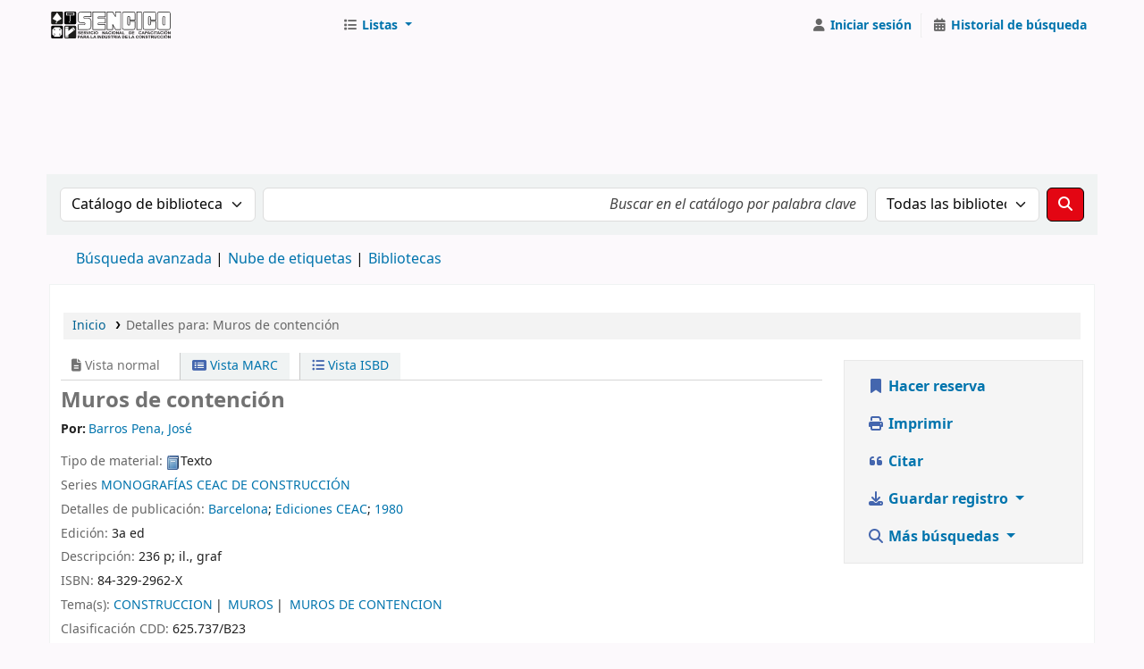

--- FILE ---
content_type: text/html; charset=UTF-8
request_url: https://sisbib.sencico.gob.pe/cgi-bin/koha/opac-detail.pl?biblionumber=1209
body_size: 13556
content:































































































































 





<!DOCTYPE html>
<!-- TEMPLATE FILE: opac-detail.tt -->









<html lang="es-ES" class="no-js">
<head>

<title
    >Detalles para Muros de contención &rsaquo; Catálogo de Biblioteca Sencico |</title
>
<link rel="canonical" href="https://sisbib.sencico.gob.pe/bib/1209" />
<link type="text/css" rel="stylesheet" href="/opac-tmpl/lib/emoji-picker/css/emoji_25.0504000.css">

<link type="text/css" rel="stylesheet" href="/opac-tmpl/lib/Chocolat/css/chocolat_25.0504000.css">



<meta http-equiv="Content-Type" content="text/html; charset=utf-8" />
<meta name="generator" content="Koha" />
<!-- leave this for stats -->
<meta name="viewport" content="width=device-width, initial-scale=1" />
<meta name="csrf-token" content="60f2464d039571d31c1e81611c301c24477e5bb4,7e4d120e77131af54a3c2fe154b7b77e56ac7d66,1763752539" />


 <meta name="robots" content="nofollow,noindex" />

<link rel="shortcut icon" href="https://cursos.sencico.gob.pe/favicon.ico" type="image/x-icon" />
<link rel="apple-touch-icon" href="https://cursos.sencico.gob.pe/favicon.ico" type="image/x-icon" />

 
 
 


 <link rel="stylesheet" type="text/css" href="/opac-tmpl/bootstrap/css/opac_25.0504000.css">




 <link media="print" href="/opac-tmpl/bootstrap/css/print_25.0504000.css" type="text/css" rel="stylesheet">


 <!-- prettier-ignore-start -->
 <style>.btn-primary {
    background-color: #e30613;
    border: 1px solid #000000;
    color: #fff;
}

div#opacheader {
    background-image: url(https://i.ibb.co/tXqmj7f/Banner.png);
    background-size: 100% 100%;
    padding: 30px;
  	color: transparent;
}

input.btn.btn-sm.btn-primary.disabled {
    background-color: red;
    border-color: black;
}

#backtotop {
    background-color: red;
    border-color: black;
}

.btn-primary:active, .btn-primary:hover {
    background-color: black;
    border-color: red;
    box-shadow: 0 0 0 1px red;
    color: #fff;
}


.overlay {
    position: fixed;
    top: 0;
    bottom: 0;
    left: 0;
    right: 0;
    background: rgba(0, 0, 0, 0.7);
    transition: opacity 500ms;
    visibility: visible;
    opacity: 1;
}
#popup:target {
    visibility: hidden;
    opacity: 0;
}
#popupBody{
    width: 65%;
    padding: 1%;
    border-radius: 15px;
    box-shadow: 0 0 5px #CCC;
    background-image: url("https://i.postimg.cc/TwdVR1XN/fondo-final.png");
    position: relative;
    transition: all 5s ease-in-out;
    margin: 5% auto;
  background-size: cover;
  background-repeat:no-repeat;
  background-position: center center;
  background-image: url("https://i.postimg.cc/TwdVR1XN/fondo-final.png");

}
#cerrar{
    position: absolute;
    top: 20px;
    right: 30px;
    transition: all 200ms;
    font-size: 30px;
    font-weight: bold;
    text-decoration: none;
    color: #F00;
}

.btn-block {
    display: block;
    width: 100%;
}</style>
 <!-- prettier-ignore-end -->




 <link href="https://sisbib.sencico.gob.pe/cgi-bin/koha/opac-search.pl?format=opensearchdescription" rel="search" title="Buscar Biblioteca Sencico |" type="application/opensearchdescription+xml" />
 <link rel="unapi-server" type="application/xml" title="unAPI" href="https://sisbib.sencico.gob.pe/cgi-bin/koha/unapi" />


<script>
    var Koha = {};
    function _(s) { return s } // dummy function for gettext
    const is_logged_in = false
</script>

 <script src="/opac-tmpl/bootstrap/es-ES/js/locale_data_25.0504000.js"></script>

<script src="/opac-tmpl/bootstrap/js/Gettext_25.0504000.js"></script>
<script src="/opac-tmpl/bootstrap/js/i18n_25.0504000.js"></script>

<link type="text/css" rel="stylesheet" href="/opac-tmpl/lib/fontawesome/css/fontawesome.min_25.0504000.css">
<link href="/opac-tmpl/lib/fontawesome/css/brands.min_25.0504000.css" type="text/css" rel="stylesheet">
<link href="/opac-tmpl/lib/fontawesome/css/solid.min_25.0504000.css" type="text/css" rel="stylesheet">






























































































</head>





 


 




 

<body ID="opac-detail" class="branch-default scrollto" >


































































































































<button id="scrolltocontent">Saltar al contenido principal</button>
<!-- prettier-ignore-start -->
<!-- closed in opac-bottom.inc -->
<div id="wrapper">
<!-- prettier-ignore-end -->
<header id="header-region" class="noprint">
 <nav class="navbar navbar-expand">
 <div id="logo">
 <a class="navbar-brand" href="/cgi-bin/koha/opac-main.pl">
  Biblioteca Sencico |  </a>
 </div>
 
 
 <ul id="cart-list-nav" class="navbar-nav">
 
 <li class="divider-vertical"></li>
 
 
 <li class="nav-item dropdown">
 <a aria-expanded="false" aria-haspopup="true" aria-label="Mostrar desplegable con información detallada de lista" class="nav-link dropdown-toggle" data-bs-toggle="dropdown" href="/cgi-bin/koha/opac-shelves.pl" id="listsmenu" role="button" title="Mostrar listas"><i class="fa fa-list fa-fw fa-icon-black" aria-hidden="true"></i> <span class="listslabel">Listas</span>
 </a>
 <div aria-labelledby="listsmenu" role="menu" class="dropdown-menu">
 
 <a class="dropdown-item" href="/cgi-bin/koha/opac-shelves.pl?op=list&amp;public=1" tabindex="0" role="menuitem"><strong>Listas públicas</strong></a>
 
 
 <a class="dropdown-item" href="/cgi-bin/koha/opac-shelves.pl?op=view&amp;shelfnumber=1&amp;sortfield=title" tabindex="0" role="menuitem"
                                            >Adquisiciones_21.11.25</a
                                        >
 
 
 
 
 
 
 <div class="dropdown-divider"></div>
 
 
 <a class="dropdown-item" href="/cgi-bin/koha/opac-shelves.pl?op=list&amp;public=0" tabindex="0" role="menuitem"><strong>Sus listas</strong></a>
 
 <a class="dropdown-item" href="/cgi-bin/koha/opac-shelves.pl?op=add_form" tabindex="0" role="menuitem">Ingrese para crear sus propias listas</a>
 
 
 </div>
 <!-- / .dropdown-menu -->
 </li>
 <!-- / .nav-item.dropdown -->
 
 
 
 </ul>
 <!-- / .navbar-nav -->
 
 
 
 
 <ul id="members" class="navbar-nav">
 <li class="nav-item dropdown dropdown-menu-end">
 
 
 
 <a aria-label="Iniciar sesión" class="nav-link login-link loginModal-trigger" href="/cgi-bin/koha/opac-user.pl"><i class="fa fa-user fa-fw fa-icon-black fa-fw" aria-hidden="true"></i> <span class="userlabel">Iniciar sesión</span></a
                                >
 
 
 

 
 </li>
 <!-- Cookie consent button for non logged-in users -->
 
 <li style="display:none" id="cookieConsentDivider" class="divider-vertical" aria-hidden="true"></li>
 <li style="display:none" id="cookieConsentLi" class="nav-item" aria-hidden="true">
 <a class="nav-link" href="#" id="cookieConsentButton" name="Your cookies" role="button" title="Ver y ajustar cookies que haya consentido">
 <i class="fa fa-cookie-bite fa-fw fa-icon-black" aria-hidden="true"></i>
 <span class="cookieconsentlabel">Sus cookies consentidas</span>
 </a>
 </li>
 
 
 
 <li class="divider-vertical"></li>
 <li class="nav-item search_history">
 <a class="nav-link" href="/cgi-bin/koha/opac-search-history.pl" title="Ver su historial de búsqueda">
 <i class="fa fa-calendar-days fa-fw fa-icon-black" aria-hidden="true"></i>
 <span class="search_history_label">Historial de búsqueda</span>
 </a>
 </li>
 
 
 </ul>
 
 </nav>
 <!-- /navbar -->

 
 <div class="container-fluid">
 <div class="row">
 <div class="col"> 
 
 <div id="opacheader">
 
 <div class="default_item">
 
 <div class="default_body">BIBLIOTECA<br /><br />SENCICO <!-- Google tag (gtag.js) -->
<script async="" src="https://www.googletagmanager.com/gtag/js?id=G-3093C56HJ2"></script>
<script>
  window.dataLayer = window.dataLayer || [];
  function gtag(){dataLayer.push(arguments);}
  gtag('js', new Date());

  gtag('config', 'G-3093C56HJ2');
</script></div>
 </div>
 
 </div>
 
 </div>
 </div>
 </div>
 
</header>
<!-- / header-region -->


 <div class="container-fluid">
 
 <div class="row">
 <div class="col">
 <div id="opac-main-search" class="mastheadsearch">
 
 <form name="searchform" method="get" action="/cgi-bin/koha/opac-search.pl" id="searchform">
 <div class="row gx-2">
 <div class="col-sm-auto order-2 order-sm-2">
 <label for="masthead_search" class="visually-hidden">Buscar en el catálogo por:</label>
 <select name="idx" id="masthead_search" class="form-select">
 
 <option value="" data-placeholder="Buscar en el catálogo por palabra clave">Catálogo de biblioteca</option>
 
 
 <option value="ti" data-placeholder="Buscar en el catálogo por título">Título</option>
 
 
 <option value="au" data-placeholder="Buscar en el catálogo por autor">Autor</option>
 
 
 <option value="su" data-placeholder="Buscar en el catálogo por tema">Tema</option>
 
 
 <option value="nb" data-placeholder="Buscar en el catálogo por ISBN">ISBN</option>
 
 
 <option value="ns" data-placeholder="Buscar en el catálogo por ISSN">ISSN</option>
 
 
 <option value="se" data-placeholder="Buscar en el catálogo por serie">Series</option>
 
 
 
 <option value="callnum" data-placeholder="Buscar en el catálogo por signatura">Signatura topográfica</option>
 
 
 </select>
 </div>
 <!-- /.col-sm-auto -->

 <div class="col order-4 order-sm-3">
 
 <label for="translControl1" class="visually-hidden">Buscar en el catálogo por palabra clave</label>
 <input class="transl1 form-control" id="translControl1" name="q" placeholder="Buscar en el catálogo por palabra clave" type="text" value="" /><span id="translControl"></span>
 
 </div>
 <!-- /.col -->

 
 <div class="col-sm col-md-3 col-lg-2 order-3 order-sm-4">
 <label for="select_library" class="visually-hidden">Buscar el catálogo en:</label>
 <select name="limit" id="select_library" class="form-select">
 <option value="">Todas las bibliotecas</option>

 
 
 
 <option value="branch:Bib-Zapur">Biblioteca Apurímac</option>
 
 
 
 <option value="branch:Bib-Zareq">Biblioteca Arequipa</option>
 
 
 
 <option value="branch:Bib-Uayac">Biblioteca Ayacucho</option>
 
 
 
 <option value="branch:Bib-Ucaja">Biblioteca Cajamarca</option>
 
 
 
 <option value="branch:Bib-Lima">Biblioteca Central Lima</option>
 
 
 
 <option value="branch:Bib-Cchor">Biblioteca Centro de Formación Chorrillos</option>
 
 
 
 <option value="branch:Bib-Coliv">Biblioteca Centro de Formación Los Olivos</option>
 
 
 
 <option value="branch:Bib-Cborj">Biblioteca Centro de Formación San Borja</option>
 
 
 
 <option value="branch:Bib-Zchic">Biblioteca Chiclayo</option>
 
 
 
 <option value="branch:Bib-Zcusc">Biblioteca Cusco</option>
 
 
 
 <option value="branch:Bib-Zhuac">Biblioteca Huancavelica</option>
 
 
 
 <option value="branch:Bib-Zhuan">Biblioteca Huancayo</option>
 
 
 
 <option value="branch:Bib-Zica">Biblioteca Ica</option>
 
 
 
 <option value="branch:Bib-Ziqui">Biblioteca Iquitos</option>
 
 
 
 <option value="branch:Bib-Zmadr">Biblioteca Madre de Dios</option>
 
 
 
 <option value="branch:Bib-Zmoqu">Biblioteca Moquegua</option>
 
 
 
 <option value="branch:Bib-Umoyo">Biblioteca Moyobamba</option>
 
 
 
 <option value="branch:Bib-Zpiur">Biblioteca Piura</option>
 
 
 
 <option value="branch:Bib-Upuca">Biblioteca Pucallpa</option>
 
 
 
 <option value="branch:Bib-Zpuno">Biblioteca Puno</option>
 
 
 
 </select>
 <!-- /#select_library -->
 </div>
 <!-- /.col-sm-auto -->
 

 <div class="order-5 col-sm-auto">
 <button aria-label="Buscar" class="btn btn-primary" id="searchsubmit" title="Buscar" type="submit">
 <i class="fa fa-search" aria-hidden="true"></i>
 </button>
 </div>
 </div>
 <!-- /.form-row -->
 <input type="hidden" name="weight_search" value="1" />
 </form>
  </div
                    ><!-- /#opac-main-search -->
 </div>
 <!-- /.col -->
 </div>
 <!-- /.row -->
 

 <div class="row">
 <ul class="nav" id="moresearches">
 <li class="nav-item">
 <a href="/cgi-bin/koha/opac-search.pl">Búsqueda avanzada</a>
 </li>
 
 
 
 
 
 <li class="nav-item">
 <a href="/cgi-bin/koha/opac-tags.pl">Nube de etiquetas</a>
 </li>
 
 
 
 
 
 
 <li class="nav-item">
 <a id="library_page" href="/cgi-bin/koha/opac-library.pl">
 
 <span>Bibliotecas</span>
 
 </a>
 </li>
 
 
 

 </ul>
 <!-- /.nav#moresearches -->
 </div>
 <!-- /.row -->
 </div>
 <!-- /.container-fluid -->



 <!-- Login form hidden by default, used for modal window -->
 <div id="loginModal" class="modal" tabindex="-1" role="dialog" aria-labelledby="modalLoginLabel" aria-hidden="true">
 <div class="modal-dialog">
 <div class="modal-content">
 <div class="modal-header">
 <h1 class="modal-title" id="modalLoginLabel">Iniciar sesión</h1>
 <button aria-label="Cerrar" class="btn-close" data-bs-dismiss="modal" type="button"></button>
 </div>
 <form action="/cgi-bin/koha/opac-user.pl" method="post" name="auth" id="modalAuth">
 <input type="hidden" name="csrf_token" value="60f2464d039571d31c1e81611c301c24477e5bb4,7e4d120e77131af54a3c2fe154b7b77e56ac7d66,1763752539" />

 <input type="hidden" name="has-search-query" id="has-search-query" value="" />
 <div class="modal-body">
 
 
 
 
 
 <input type="hidden" name="koha_login_context" value="opac" />
 <fieldset class="brief">
 <div class="local-login">
 
 <label for="muserid">Número de Carné:</label>
<input type="text" id="muserid" name="login_userid" autocomplete="off" /> <label for="mpassword">Contraseña:</label
                                    ><input type="password" id="mpassword" name="login_password" autocomplete="off" />
 <fieldset class="action">
 <input type="hidden" name="op" value="cud-login" />
 <input class="btn btn-primary" type="submit" value="Ingresar" />
 </fieldset>
 </div>
 
 
 
 </fieldset>
 
 </div>
 </form>
 <!-- /#auth -->
 </div>
 <!-- /.modal-content -->
 </div>
 <!-- /.modal-dialog -->
 </div>
 <!-- /#modalAuth -->





<main class="main">
 
 <nav id="breadcrumbs" aria-label="Breadcrumb" class="breadcrumbs">
 <ol class="breadcrumb">
 
 
 
 
 <li class="breadcrumb-item"> 
 <a href="/cgi-bin/koha/opac-main.pl" title="Inicio">Inicio</a>
  </li>
 

 <li class="breadcrumb-item active">
 <a href="#" aria-current="page"> 
 <span>Detalles para: </span> <span class="biblio-title">Muros de contención</span>
  </a>
 </li>
 
 </ol>
 </nav>


 <div class="container-fluid">
 <div class="row">
 <div class="col-lg-9">
 <div id="catalogue_detail_biblio" class="maincontent" data-biblionumber="1209">
 <div class="bookcover">
 <div id="biblio-cover-slider" class="cover-slider cover-slides" data-isbn="843292962X">
 

 

 

 

 

 

 
 

 
 </div>
 <!-- /.cover-slider --> </div
                    ><!-- / .bookcover -->

 <abbr class="unapi-id" title="koha:biblionumber:1209"><!-- unAPI --></abbr>
 
 <span class="Z3988" title="ctx_ver=Z39.88-2004&amp;amp;rft_val_fmt=info%3Aofi%2Ffmt%3Akev%3Amtx%3Abook&amp;amp;rft.genre=book&amp;amp;rft.btitle=Muros%20de%20contenci%C3%B3n&amp;amp;rft.isbn=84-329-2962-X&amp;amp;rft.au=Barros%20Pena%2C%20Jos%C3%A9"></span>
 

 <div id="views">
 <span class="view current-view"
                            ><span id="Normalview"><i class="fa-solid fa-file-lines" aria-hidden="true"></i> Vista normal</span></span
                        >
 <span class="view">
 <a id="MARCview" class="btn btn-link" href="/cgi-bin/koha/opac-MARCdetail.pl?biblionumber=1209"><i class="fa-solid fa-rectangle-list" aria-hidden="true"></i> Vista MARC</a>
 </span>
 
 <span class="view"
                                ><a id="ISBDview" class="btn btn-link" href="/cgi-bin/koha/opac-ISBDdetail.pl?biblionumber=1209"><i class="fa fa-list-ul" aria-hidden="true"></i> Vista ISBD</a></span
                            >
 
 </div>

 

<div class="record" vocab="http://schema.org/" typeof="CreativeWork" resource="#registro">
<h1 class="title" property="name">Muros de contención </h1>
<span class="results_summary author h3"><span class="byAuthor">Por: </span><ul class="resource_list"><li><a href="/cgi-bin/koha/opac-search.pl?q=au:%22Barros%20Pena%2C%20Jos%C3%A9%22" class="colaboradores"><span resource="#record"><span property="Autor" typeof="Persona"><span property="name">Barros Pena, José</span></span></span></a></li></ul></span><span class="results_summary type"><span class="label">Tipo de material: </span><img src="/opac-tmpl/lib/famfamfam/BK.png" alt="" class="materialtype mt_icon_BK">Texto</span><span class="results_summary series"><span class="label">Series </span><a href="/cgi-bin/koha/opac-search.pl?q=se,phr:%22MONOGRAF%C3%8DAS%20CEAC%20DE%20CONSTRUCCI%C3%93N%22">MONOGRAFÍAS CEAC DE CONSTRUCCIÓN</a></span><span class="results_summary publisher"><span class="label">Detalles de publicación: </span><span class="publisher_place" property="location"><a href="/cgi-bin/koha/opac-search.pl?q=pl:%22Barcelona%22">Barcelona</a></span>; <span property="publisher" typeof="Organization"><span property="name" class="publisher_name"><a href="/cgi-bin/koha/opac-search.pl?q=Provider:Ediciones%20CEAC">Ediciones CEAC</a></span></span>; <span property="datePublished" class="publisher_date"><a href="/cgi-bin/koha/opac-search.pl?q=copydate:%221980%22">1980</a></span></span><span class="results_summary edition"><span class="label">Edición: </span><span property="bookEdition">3a ed</span></span><span class="results_summary description"><span class="label">Descripción: </span><span property="description">236 p</span>; <span property="description">il., graf</span></span><span class="results_summary isbn"><span class="label">ISBN: </span><ul class="resource_list"><li><span property="isbn">84-329-2962-X</span></li></ul></span><span class="results_summary subjects"><span class="label">Tema(s): </span><ul class="resource_list">
<li><span property="keywords"><a class="asunto" href="/cgi-bin/koha/opac-search.pl?q=su:%22CONSTRUCCION%22">CONSTRUCCION</a></span></li>
<li><span property="keywords"><a class="asunto" href="/cgi-bin/koha/opac-search.pl?q=su:%22MUROS%22">MUROS</a></span></li>
<li><span property="keywords"><a class="asunto" href="/cgi-bin/koha/opac-search.pl?q=su:%22MUROS%20DE%20CONTENCION%22">MUROS DE CONTENCION</a></span></li>
</ul></span><span class="results_summary ddc"><span class="label">Clasificación CDD: </span><ul class="resource_list"><li>625.737/B23</li></ul></span><span class="results_summary summary"><span class="label">Resumen: </span>Explica de una forma práctica, pero ayudada por la teoría, los conceptos que se requieren para la realización de un muro de contención de cualquier tipo</span>
</div>




 

 

 

 
 <div class="results_summary tags">
 
 <span class="label">Etiquetas de esta biblioteca:</span>
 <span class="notags">No hay etiquetas de esta biblioteca para este título.</span>
 
 
 </div>
 <!-- /.results_summary.tags -->
 

 

 

 
 



 

 

 

 
 </div>
 <!-- / #catalogue_detail_biblio -->

 
 
 <div id="bibliodescriptions" class="toptabs"> 
 
 <ul class="nav nav-tabs" role="tablist">
 
 
 <li class="nav-item" role="presentation">
 
 
 
 
 
 
 
 <a
            href="#holdings_panel"
            class="nav-link"
            id="holdings-tab"
            data-bs-toggle="tab"
            data-bs-target="#holdings_panel"
            data-tabname="holdings"
            aria-controls="holdings_panel"
            role="tab"
            aria-selected="false"
        >
 
 
 
 
 
 <span>Existencias</span>
 
 
 
  ( 2 )
 
 </a>
 </li>


 

 
 
 <li class="nav-item" role="presentation">
 
 
 
 
 
 
 
 <a
            href="#descriptions_panel"
            class="nav-link"
            id="descriptions-tab"
            data-bs-toggle="tab"
            data-bs-target="#descriptions_panel"
            data-tabname="descriptions"
            aria-controls="descriptions_panel"
            role="tab"
            aria-selected="false"
        >
 
 
 
 
 
 
 <span>Notas de título ( 2 )</span>
 
 </a>
 </li>

 

 

 

 

 

 

 

 

 

 

 

 

 
 
 </ul>


 
 <div class="tab-content" > 
 

 
 
 <div role="tabpanel" class="tab-pane" id="holdings_panel" aria-labelledby="holdings-tab"> 
 
 
 <table class="table table-bordered table-striped" id="holdingst">
 <caption class="sr-only">Existencias</caption>
 <thead>
 <tr>
 
 
 <th id="item_itemtype" data-colname="item_itemtype" class="itype">Tipo de ítem</th>
 
 
 <th id="item_current_location" data-colname="item_current_location" class="item_location">Biblioteca actual</th>
 
 
 
 
 
 <th id="item_callnumber" data-colname="item_callnumber" class="call_no">Signatura topográfica</th>
 
 
 
 
 
 <th id="item_copy" data-colname="item_copy" class="copynumber">Copia número</th>
 
 <th id="item_status" data-colname="item_status" class="status">Estado</th>
 
 
 
 <th id="item_barcode" data-colname="item_barcode" class="barcode">Código de barras</th>
 
 
 
 <th class="dtr-control-col"></th>
 </tr>
 </thead>
 <tbody>
 
 <tr vocab="http://schema.org/" typeof="Offer">
 

 
 <td class="itype">
 
 
 
 <span class="itypetext">Libros</span>
 </td>
 
 
 
 
 
 <td class="location" property="seller" data-order="Biblioteca Central Lima">
 <link property="itemOffered" href="#record" />
 <link property="businessFunction" href="http://purl.org/goodrelations/v1#LeaseOut" />

 
 <span>Biblioteca Central Lima</span>
 

 
 <span class="shelvingloc"></span>
 
 </td>
 

 

 

 

 
 <td class="call_no" property="sku">
 
 625.737/B23
 
 
 (<a aria-label="Navegar la estantería por items cerca de Muros de contención" href="/cgi-bin/koha/opac-detail.pl?biblionumber=1209&shelfbrowse_itemnumber=1420#holdings">Navegar estantería<span class="sr-only">(Abre debajo)</span></a
                                        >)
 
 
 
 </td>
 

 

 
 
 <td class="copynumber"></td>
 <td class="status">













 
 <link property="availability" href="http://schema.org/InStock" />
 


























 <span class="item-status available">Disponible </span>

</td>
 
 

 
 <td class="barcode" property="serialNumber">Bib-Lima15051209</td>
 

 

 
 <td></td>
 </tr>
 
 <tr vocab="http://schema.org/" typeof="Offer">
 

 
 <td class="itype">
 
 
 
 <span class="itypetext">Libros</span>
 </td>
 
 
 
 
 
 <td class="location" property="seller" data-order="Biblioteca Central Lima">
 <link property="itemOffered" href="#record" />
 <link property="businessFunction" href="http://purl.org/goodrelations/v1#LeaseOut" />

 
 <span>Biblioteca Central Lima</span>
 

 
 <span class="shelvingloc"></span>
 
 </td>
 

 

 

 

 
 <td class="call_no" property="sku">
 
 625.737/B23
 
 
 (<a aria-label="Navegar la estantería por items cerca de Muros de contención" href="/cgi-bin/koha/opac-detail.pl?biblionumber=1209&shelfbrowse_itemnumber=1421#holdings">Navegar estantería<span class="sr-only">(Abre debajo)</span></a
                                        >)
 
 
 
 </td>
 

 

 
 
 <td class="copynumber">Ej.2</td>
 <td class="status">













 
 <link property="availability" href="http://schema.org/InStock" />
 


























 <span class="item-status available">Disponible </span>

</td>
 
 

 
 <td class="barcode" property="serialNumber">Bib-Lima16051209</td>
 

 

 
 <td></td>
 </tr>
 
 </tbody>
 </table>

 
 
 
 
 
 

 
 

  </div>
 


 

 
 
 
 <div role="tabpanel" class="tab-pane" id="descriptions_panel" aria-labelledby="descriptions-tab"> 
 <div class="content_set">
 

 
 <div id="marcnotes">
 
 <p class="marcnote marcnote-500" id="marcnote-500-1">
 
 2 ejemplares
 
 </p>
 
 <p class="marcnote marcnote-520" id="marcnote-520-2">
 
 Explica de una forma práctica, pero ayudada por la teoría, los conceptos que se requieren para la realización de un muro de contención de cualquier tipo
 
 </p>
 
 </div>
 
 </div>
 <!-- /.content_set -->
  </div>
 

 

 

 

 

 

 

 

 

 

 

 

 
  </div>

  </div>
 


 
 </div>
 <!-- /.col-lg-10 -->

 <div class="col-lg-3">
 <div id="ulactioncontainer">
 

 


<!-- Add cite modal -->
<div class="modal" id="citeModal" tabindex="-1" role="dialog" aria-labelledby="citeLabel" aria-hidden="true">
 <div class="modal-dialog modal-lg">
 <div class="modal-content">
 <div class="modal-header">
 <h1 class="modal-title" id="citeModalLabel">Muros de contención</h1>
 <button aria-label="Cerrar" class="btn-close" data-bs-dismiss="modal" type="button"></button>
 </div>
 <div class="modal-body">
 
 <h2>APA</h2>
 <p>Barros Pena J., .Muros de contención. Barcelona: .</p>
 
 <h2>Chicago</h2>
 <p>Barros Pena José, .Muros de contención. Barcelona: .</p>
 
 <h2>Harvard</h2>
 <p>Barros Pena J., .Muros de contención. Barcelona: .</p>
 
 <h2>MLA</h2>
 <p>Barros Pena José, .Barcelona: . .</p>
 
 </div>
 <div class="modal-footer">
 <button type="button" class="btn btn-default" data-bs-dismiss="modal">Cerrar</button>
 </div>
 </div>
 </div>
</div>


<ul id="action">
 
 
 
 <li
                    ><a class="reserve btn btn-link btn-lg" href="/cgi-bin/koha/opac-reserve.pl?biblionumber=1209"><i class="fa fa-fw fa-bookmark" aria-hidden="true"></i> Hacer reserva</a></li
                >
 
 
 

 

 <li
        ><a class="print-large btn btn-link btn-lg" href="#"><i class="fa fa-fw fa-print" aria-hidden="true"></i> Imprimir</a></li
    >
 <li
        ><a class="cite btn btn-link btn-lg" href="#" id="cite" data-bs-toggle="modal" data-bs-target="#citeModal"><i class="fa fa-fw fa-quote-left" aria-hidden="true"></i> Citar</a></li
    >

 
 
 

 
 
 

 

 

 

 

 

 
 
 <li>
 <div id="export">
 <div class="dropdown">
 <a id="format" class="btn btn-link btn-lg dropdown-toggle" data-bs-toggle="dropdown" href="#"><i class="fa fa-fw fa-download" aria-hidden="true"></i> Guardar registro <b class="caret"></b></a>
 <div class="dropdown-menu dropdown-menu-end" aria-labelledby="format">
 
 
 <a class="dropdown-item" href="#" data-bs-toggle="modal" data-bs-target="#exportModal_">Dublin Core</a>
 
 
 
 <a class="dropdown-item" href="/cgi-bin/koha/opac-export.pl?op=export&amp;bib=1209&amp;format=isbd">
 
 <span>ISBD</span>
 
 </a>
 
 
 
 <a class="dropdown-item" href="/cgi-bin/koha/opac-export.pl?op=export&amp;bib=1209&amp;format=ris">
 
 <span>RIS</span>
 
 </a>
 
 
 </div>
 <!-- /.dropdown-menu -->
 </div>
 <!-- /.dropdown -->
 </div>
 <!-- /#export -->
 </li>
 

 
 <li>
 <div id="moresearches_menu">
 <div class="dropdown">
 <a id="furthersearches" class="btn btn-link btn-lg dropdown-toggle" data-bs-toggle="dropdown" href="#" role="button" aria-haspopup="true" aria-expanded="false">
 <i class="fa fa-fw fa-search" aria-hidden="true"></i> Más búsquedas </a>
 <div class="dropdown-menu dropdown-menu-end" aria-labelledby="furthersearches">
 <div class="dropdown-header">Buscar este título en:</div>
 <a href="https://worldcat.org/search?q=Muros%20de%20contenci%C3%B3n" target="_blank">Other Libraries (WorldCat)</a>
<a href="https://scholar.google.com/scholar?q=Muros%20de%20contenci%C3%B3n" target="_blank">Other Databases (Google Scholar)</a>
<a href="https://www.bookfinder.com/search/?author=Barros%20Pena%2C%20Jos%C3%A9&amp;title=Muros%20de%20contenci%C3%B3n&amp;st=xl&amp;ac=qr" target="_blank">Online Stores (Bookfinder.com)</a>
<a href="https://openlibrary.org/search?author=(Barros%20Pena%2C%20Jos%C3%A9)&title=(Muros%20de%20contenci%C3%B3n)" target="_blank">Open Library (openlibrary.org)</a>
 </div>
 </div>
 </div>
 </li>
 
</ul>

<!-- Dublin Core Modal Form -->
<div class="modal" id="exportModal_" tabindex="-1" role="dialog" aria-labelledby="exportModalLabel" aria-hidden="true">
 <div class="modal-dialog">
 <div class="modal-content">
 <div class="modal-header">
 <h1 class="modal-title" id="exportModalLabel">Exportando a Dublin Core...</h1>
 <button aria-label="Cerrar" class="btn-close" data-bs-dismiss="modal" type="button"></button>
 </div>
 <form method="post" action="/cgi-bin/koha/opac-export.pl">
 <input type="hidden" name="csrf_token" value="60f2464d039571d31c1e81611c301c24477e5bb4,7e4d120e77131af54a3c2fe154b7b77e56ac7d66,1763752539" />

 <div class="modal-body">
 <fieldset id="dc_fieldset">
 <div class="form-check">
 <input class="form-check-input" id="input-simple" type="radio" name="format" value="rdfdc" />
 <label class="form-check-label label_dc" for="input-simple">DC-RDF simple</label>
 </div>

 <div class="form-check">
 <input class="form-check-input" id="input-oai" type="radio" name="format" value="oaidc" checked />
 <label class="form-check-label label_dc" for="input-oai">OAI-DC</label>
 </div>

 <div class="form-check">
 <input class="form-check-input" id="input-srw" type="radio" name="format" value="srwdc" />
 <label class="form-check-label label_dc" for="input-srw">SRW-DC</label>
 </div>
 </fieldset>
 <input type="hidden" name="op" value="cud-export" />
 <input type="hidden" name="bib" value="1209" />
 </div>
 <div class="modal-footer">
 <button type="submit" class="btn btn-primary">Exportar</button>
 <button type="button" class="btn btn-default" data-bs-dismiss="modal">Cancelar</button>
 </div>
 </form>
 </div>
 <!-- /.modal-content -->
 </div>
 <!-- /.modal-dialog -->
</div>
<!-- /.modal -->


 

 

 
 </div>
 <!-- / .ulactioncontainer -->
 </div>
 <!-- / .col-lg-3 -->
 </div>
 <!-- / .row -->
 <div class="row">
 

 

 
 </div>
 <!-- / .row -->
 </div>
 <!-- / .container-fluid -->
</main>
<!-- / .main -->



<!-- Library Info Modal -->
<div class="modal" id="libraryInfoModal" tabindex="-1" aria-labelledby="libraryInfoModalLabel" aria-hidden="true">
 <div class="modal-dialog">
 <div class="modal-content">
 <div class="modal-header">
 <h1 class="modal-title" id="libraryInfoModalLabel"></h1>
 <button aria-label="Cerrar" class="btn-close" data-bs-dismiss="modal" type="button"></button>
 </div>
 <div class="modal-body">
 <div id="libraryInfo"></div>
 </div>
 <div class="modal-footer">
 <a id="libraryInfoLink" href="" class="btn btn-primary">Visitar sitio web</a>
 <button type="button" class="btn btn-default" data-bs-dismiss="modal">Cerrar</button>
 </div>
 </div>
 <!-- /.modal-content -->
 </div>
 <!-- /.modal-dialog -->
</div>
<!-- /.modal -->




































































































 
 
 <!-- prettier-ignore-start -->
 </div> <!-- / #wrapper in masthead.inc -->
 <!-- prettier-ignore-end -->

 




<!-- CookieConsentedJS code that may run -->


<!-- JavaScript includes -->
<script src="/opac-tmpl/lib/jquery/jquery-3.6.0.min_25.0504000.js"></script>
<script src="/opac-tmpl/lib/jquery/jquery-migrate-3.3.2.min_25.0504000.js"></script>
<script src="/opac-tmpl/lib/bootstrap/js/bootstrap.bundle.min_25.0504000.js"></script>
<script src="/opac-tmpl/lib/fontfaceobserver/fontfaceobserver.min_25.0504000.js"></script>
<script src="/opac-tmpl/lib/enquire/enquire.min_25.0504000.js"></script>
<script>
    let logged_in_user_id = "";
</script>
<script src="/opac-tmpl/bootstrap/js/global_25.0504000.js"></script>
<script type="module" src="/opac-tmpl/bootstrap/js/form-submit_25.0504000.js"></script>

<script>
    

    
    $(".print-large").on("click",function(){
        window.print();
        return false;
    });
    $(".addtoshelf").on("click",function(e){
        e.preventDefault();
        Dopop( this.href );
    });
    $("body").on("click", ".addtocart", function(e){
        e.preventDefault();
        var biblionumber = $(this).data("biblionumber");
        addRecord( biblionumber );
    });
    $("body").on("click", ".cartRemove", function(e){
        e.preventDefault();
        var biblionumber = $(this).data("biblionumber");
        delSingleRecord( biblionumber );
    });
</script>

 <script src="/opac-tmpl/bootstrap/js/basket_25.0504000.js"></script>


<script src="/opac-tmpl/bootstrap/js/tags_25.0504000.js"></script>









<script src="/opac-tmpl/lib/js-cookie/js.cookie-3.0.1.min_25.0504000.js"></script>
<script src="/opac-tmpl/bootstrap/js/show-password-toggle_25.0504000.js"></script>
<script>
    $(document).ready(function () {
        if ($("#searchsubmit").length) {
            $(document).on("click", "#searchsubmit", function (e) {
                Cookies.remove("form_serialized", { path: "/" });
                Cookies.remove("form_serialized_limits", { path: "/" });
                Cookies.remove("search_path_code", { path: "/" });
            });
        }
    });
</script>




<script src="/opac-tmpl/lib/dayjs/dayjs.min_25.0504000.js"></script>
<script src="/opac-tmpl/lib/dayjs/plugin/timezone_25.0504000.js"></script>
<script src="/opac-tmpl/lib/dayjs/plugin/utc_25.0504000.js"></script>
<script>
    dayjs.extend(window.dayjs_plugin_utc);
    dayjs.extend(window.dayjs_plugin_timezone);
</script>
<!-- js-date-format.inc -->
<script>
    (function() {
        var def_date_format = 'metric';
        var def_time_format = '24hr';
        var def_tz = 'UTC';

        var get_date_pattern = function(format) {
            var date_pattern = 'YYYY-MM-DD';
            if(format == 'us') date_pattern = 'MM/DD/YYYY';
            if(format == 'metric') date_pattern = 'DD/MM/YYYY';
            if(format == 'dmydot') date_pattern = 'DD.MM.YYYY';
            return date_pattern;
        };

        var get_time_pattern = function(format) {
            var time_pattern = 'HH:mm';
            if(format == '12hr') time_pattern = 'hh:mm a';
            return time_pattern;
        };

        /*
         * A JS equivalent of the KohaDates TT Plugin. Passed an rfc3339 formatted date string,
         * or JS Date, the function will return a date string formatted as per the koha instance config.
         * Optionally accepts a dateformat parameter to allow override of the configured output format
         * as well as a 'withtime' boolean denoting whether to include time or not in the output string.
         */
        window.$date = function(value, options) {
            if(!value) return '';
            var tz = (options&&options.tz)||def_tz;
            var m = dayjs(value);
            if ( ! value.match(/^\d{4}-\d{2}-\d{2}$/ ) ) {
                m = m.tz(tz);
            }

            var dateformat = (options&&options.dateformat)||def_date_format;
            var withtime = (options&&options.withtime)||false;

            if(dateformat=='rfc3339' && withtime) return m.format();

            var timeformat = (options&&options.timeformat)||def_time_format;
            var date_pattern = get_date_pattern(dateformat);
            var time_pattern = !withtime?'':' '+get_time_pattern(timeformat);

            return m.format(date_pattern+time_pattern);
        }

        window.$datetime = function(value, options) {
            options = options||{};
            options.withtime = true;
            return $date(value, options);
        };

        window.$time = function(value, options) {
            if(!value) return '';
            var tz = (options&&options.tz)||def_tz;
            var m = dayjs(value);
            if(tz) m = m.tz(tz);

            var dateformat = (options&&options.dateformat);
            var timeformat = (dateformat=='rfc3339'&&'24hr')||(options&&options.timeformat)||def_time_format;

            return m.format(get_time_pattern(timeformat)+(dateformat=='rfc3339'?':ss'+(!m.isUTC()?'Z':''):''))+(dateformat=='rfc3339' && m.isUTC()?'Z':'');
        }

    })();
</script>
<!-- / js-date-format.inc -->


<script>
    (function () {
        /**
         * Format the biblio response from a Koha RESTful API request.
         * @param  {Object}  biblio  The biblio json object as returned from the Koha RESTful API
         * @param  {Object}  config  A configuration object
         *                           Valid keys are: `link`
         * @return {string}          The formatted HTML string
         */
        window.$biblio_to_html = function (biblio, config) {
            if (biblio === undefined) {
                return ""; // empty string for no biblio
            }

            var title = '<span class="biblio-title">';
            if (biblio.title != null && biblio.title != "") {
                title += escape_str(biblio.title);
            } else {
                title += _("Sin título");
            }
            title += "</span>";

            // add subtitle
            if (biblio.subtitle != null && biblio.subtitle != "") {
                title += ' <span class="biblio-subtitle">' + escape_str(biblio.subtitle) + "</span>";
            }

            // set title as link
            if (config && config.link) {
                if (config.link === "marcdetail") {
                    title = '<a href="/cgi-bin/koha/opac-MARCdetail.pl?biblionumber=' + encodeURIComponent(biblio.biblio_id) + '" class="title">' + title + "</a>";
                } else if (config.link === "labeled_marc") {
                    title = '<a href="/cgi-bin/koha/opac-labeledMARCdetail.pl?biblionumber=' + encodeURIComponent(biblio.biblio_id) + '" class="title">' + title + "</a>";
                } else if (config.link === "isbd") {
                    title = '<a href="/cgi-bin/koha/opac-ISBDdetail.pl?biblionumber=' + encodeURIComponent(biblio.biblio_id) + '" class="title">' + title + "</a>";
                } else {
                    title = '<a href="/cgi-bin/koha/opac-detail.pl?biblionumber=' + encodeURIComponent(biblio.biblio_id) + '" class="title">' + title + "</a>";
                }
            }

            // add medium
            if (biblio.medium != null && biblio.medium != "") {
                title += ' <span class="biblio-medium">' + escape_str(biblio.medium) + "</span>";
            }

            // add part numbers/names
            let part_numbers = typeof biblio.part_number === "string" ? biblio.part_number.split("|") : [];
            let part_names = typeof biblio.part_name === "string" ? biblio.part_name.split("|") : [];
            let i = 0;
            while (part_numbers[i] || part_names[i]) {
                if (part_numbers[i]) {
                    title += ' <span class="part-number">' + escape_str(part_numbers[i]) + "</span>";
                }
                if (part_names[i]) {
                    title += ' <span class="part-name">' + escape_str(part_names[i]) + "</span>";
                }
                i++;
            }

            return title;
        };
    })();
</script>


 
 

<script src="/opac-tmpl/lib/datatables/datatables.min_25.0504000.js"></script>
<script src="/opac-tmpl/bootstrap/js/datatables_25.0504000.js"></script>

 

<script>
    var GB_ROOT_DIR = "/opac-tmpl/lib/greybox/";
</script>
<script src="/opac-tmpl/lib/greybox/AJS_25.0504000.js"></script>
<script src="/opac-tmpl/lib/greybox/AJS_fx_25.0504000.js"></script>
<script src="/opac-tmpl/lib/greybox/gb_scripts_25.0504000.js"></script>
<link href="/opac-tmpl/lib/greybox/gb_styles_25.0504000.css" rel="stylesheet" type="text/css">

 

 

 
 

 <script src="/opac-tmpl/lib/Chocolat/js/chocolat_25.0504000.js"></script>

 
 <script src="/opac-tmpl/lib/emoji-picker/js/emoji-picker-all.min_25.0504000.js"></script>
 
 <script>
        window.emojiPicker = new EmojiPicker({
        emojiable_selector: '[data-emojiable=true]',
        assetsPath: '/opac-tmpl/lib/emoji-picker/img/',
        popupButtonClasses: 'fa-solid fa-face-smile'
        });
        window.emojiPicker.discover();

        var OPACPopupAuthorsSearch = "0";
        

        function verify_cover_images() {
            // Loop over each container in the template which contains covers
            $(".cover-slider").each(function( index ){
                var lightbox_descriptions = [];
                var first_shown = 0;
                $(this).find(".cover-image").each( function( index ){
                    var div = $(this);
                    // Find the image in the container
                    var img = div.find("img")[0];
                    if( img && $(img).length > 0 ){
                        var description = "";
                        if( img.naturalHeight == 0 && div.attr("id") != "googlejacket-coverimg" && div.hasClass('coce-coverimg') ){
                            // No image loaded in the container. Remove the slide
                            div.remove();
                        } else {
                            // All slides start hidden. If this is the first one, show it.
                            if( first_shown == 0 ){
                                div.show();
                                first_shown = 1;
                            }
                            // Check if Amazon image is present
                            if ( div.attr("id") == "amazon-bookcoverimg"  ) {
                                w = img.width;
                                h = img.height;
                                if ((w == 1) || (h == 1)) {
                                    // Amazon returned single-pixel placeholder
                                    // Remove the container
                                    div.remove();
                                } else {
                                    lightbox_descriptions.push(_("Cubierta de Amazon (<a href='%s'>ver imagen original</a>)").format($(img).data('link')));
                                }
                            } else if( div.attr("id") == "custom-coverimg" ){
                                if ( (img.complete != null) && (!img.complete) || img.naturalHeight == 0 ) {
                                    // No image was loaded via the CustomCoverImages system preference
                                    // Remove the container
                                    div.remove();
                                } else {
                                    lightbox_descriptions.push(_("Imagen de portada propia"));
                                }
                            } else if( div.attr("id") == "syndetics-coverimg" ){
                                lightbox_descriptions.push(_("Imagen de Syndetics"))
                            } else if( div.attr("id") == "googlejacket-coverimg" ){
                                lightbox_descriptions.push(_("Imágen de Google Books (<a href='%s'>ver imagen original</a>)").format($(img).data('link')));
                            } else if( div.attr("id") == "openlibrary-coverimg" ){
                                lightbox_descriptions.push(_("Imagen de OpenLibrary (<a href='%s'>ver imagen original</a>)").format($(img).data('link')));
                            } else if( div.hasClass("coce-coverimg" ) ){
                                // Identify which service's image is being loaded by Coce
                                var coce_description;
                                if( $(img).attr("src").indexOf('amazon.com') >= 0 ){
                                    coce_description = _("Imagen Coce desde Amazon.com");
                                } else if( $(img).attr("src").indexOf('google.com') >= 0 ){
                                    coce_description = _("Imagen Coce desde Google Books");
                                } else if( $(img).attr("src").indexOf('openlibrary.org') >= 0 ){
                                    coce_description = _("Imagen Coce desde Open Library");
                                }
                                div.find(".hint").html(coce_description);
                                lightbox_descriptions.push(coce_description);
                            } else if ( div.attr("id") == "bakertaylor-coverimg" ){
                                lightbox_descriptions.push(_("Imágen de Baker & Taylor"));
                            } else if ( div.attr("class") == "cover-image local-coverimg" ) {
                                lightbox_descriptions.push(_("Imagen de cubierta local"));
                            } else {
                                lightbox_descriptions.push(_("Imágen de cubierta de fuente desconocida"));
                            }
                        }
                    } else {
                        div.remove();
                    }
                });

                // Lightbox for cover images
                Chocolat(this.querySelectorAll('.cover-image a'), {
                    description: function(){
                        return lightbox_descriptions[this.settings.currentImageIndex];
                    }
                });

            });

            $(".cover-slider").each(function(){
                var coverSlide = this;
                var coverImages = $(this).find(".cover-image");
                if( coverImages.length > 1 ){
                    coverImages.each(function( index ){
                        // If more that one image is present, add a navigation link
                        // for activating the slide
                        var covernav = $("<a href=\"#\" data-num=\"" + index + "\" class=\"cover-nav\"></a>");
                        if( index == 0 ){
                            // Set the first navigation link as active
                            $(covernav).addClass("nav-active");
                        }
                        $(covernav).html("<i class=\"fa fa-circle\"></i>");
                        $(coverSlide).append( covernav );
                    });
                }

                if( $(coverSlide).find(".cover-image:visible").length < 1 ){
                    $(coverSlide).remove();
                } else {
                    // This is a suboptimal workaround; we should do this via load, but
                    // the image code is scattered all over now. We come here now after
                    // window load and wait_for_images (so load completed).
                    var check_complete = 1;
                    $(coverSlide).find("img").each( function() {
                        if( !this.complete || this.naturalHeight == 0 ) check_complete = 0;
                    });
                    if( check_complete ) $(coverSlide).removeClass('cover-slides');
                }
            });

            $(".cover-slider").on("click",".cover-nav", function(e){
                e.preventDefault();
                var cover_slider = $(this).parent();
                // Adding click handler for cover image navigation links
                var num = $(this).data("num");
                $(cover_slider).find(".cover-nav").removeClass("nav-active");
                $(this).addClass("nav-active");
                $(cover_slider).find(".cover-image").hide();
                $(cover_slider).find(".cover-image").eq( num ).show();
            });

            $("#editions img").each(function(i){
                if ( this.src.indexOf('amazon.com') >= 0 ) {
                    w = this.width;
                    h = this.height;
                    if ((w == 1) || (h == 1)) {
                        this.src = 'https://images-na.ssl-images-amazon.com/images/G/01/x-site/icons/no-img-sm.gif';
                    } else if ( (this.complete != null) && (!this.complete) || this.naturalHeight == 0 ) {
                        this.src = 'https://images-na.ssl-images-amazon.com/images/G/01/x-site/icons/no-img-sm.gif';
                    }
                }
            });
        } /* /verify_images */

        let counter_wait = 0;
        function wait_for_images(cb){

            var loaded = 1;
            counter_wait++;

            

            

            

            if (!loaded && counter_wait < 50) {// Do not wait more than 5 seconds
                window.setTimeout(function(){wait_for_images(cb);}, 100);
            } else {
                if (counter_wait >= 50 ) {
                    console.log("Could not retrieve the images")
                }
                cb();
            }
        }

        $(window).load(function() {
            wait_for_images(verify_cover_images);
        });

        $(document).ready(function() {

            

                            showBsTab("bibliodescriptions", "subscriptions");
            
            let urlParams = new URLSearchParams(window.location.search);
            if ( urlParams.has('tab') ) {
                let tab = urlParams.get('tab');
                if ( tab == 'comment' ) {
                    showBsTab("bibliodescriptions", "comments");
                }
            }

            

            var table_settings = {"module":"opac","table":"holdingst","default_sort_order":null,"page":"biblio-detail","default_save_state":1,"default_display_length":null,"columns":[{"columnname":"item_cover","is_hidden":0,"cannot_be_toggled":0,"cannot_be_modified":0},{"is_hidden":0,"columnname":"item_itemtype","cannot_be_toggled":0,"cannot_be_modified":0},{"cannot_be_modified":0,"cannot_be_toggled":0,"is_hidden":0,"columnname":"item_current_location"},{"is_hidden":0,"columnname":"item_home_location","cannot_be_toggled":0,"cannot_be_modified":0},{"cannot_be_modified":0,"cannot_be_toggled":0,"columnname":"item_shelving_location","is_hidden":1},{"cannot_be_modified":0,"cannot_be_toggled":0,"columnname":"item_ccode","is_hidden":0},{"columnname":"item_callnumber","is_hidden":0,"cannot_be_modified":0,"cannot_be_toggled":0},{"cannot_be_toggled":0,"cannot_be_modified":0,"columnname":"item_materials","is_hidden":1},{"cannot_be_toggled":0,"cannot_be_modified":0,"is_hidden":0,"columnname":"item_enumchron"},{"is_hidden":0,"columnname":"item_url","cannot_be_toggled":0,"cannot_be_modified":0},{"is_hidden":0,"columnname":"item_copy","cannot_be_toggled":0,"cannot_be_modified":0},{"cannot_be_toggled":0,"cannot_be_modified":0,"is_hidden":0,"columnname":"item_status"},{"is_hidden":0,"columnname":"item_notes","cannot_be_modified":0,"cannot_be_toggled":0},{"columnname":"item_datedue","is_hidden":0,"cannot_be_toggled":0,"cannot_be_modified":0},{"cannot_be_toggled":0,"cannot_be_modified":0,"is_hidden":1,"columnname":"item_barcode"},{"cannot_be_toggled":0,"cannot_be_modified":0,"columnname":"item_holds","is_hidden":0},{"is_hidden":0,"columnname":"item_priority","cannot_be_modified":0,"cannot_be_toggled":0},{"is_hidden":0,"columnname":"item_coursereserves","cannot_be_toggled":0,"cannot_be_modified":0}],"default_save_state_search":0};

            $("#holdingst").kohaTable(
                {
                    dom: '<"clearfix">t',
                    bKohaColumnsUseNames: true,
                    responsive: {
                        details: { type: "column", target: -1 },
                    },
                },
                table_settings
            );
            $("#otherholdingst").kohaTable(
                {
                    dom: '<"clearfix">t',
                    bKohaColumnsUseNames: true,
                    responsive: {
                        details: { type: "column", target: -1 },
                    },
                },
                table_settings
            );

            var serial_table_settings = {"module":"opac","table":"subscriptionst","default_sort_order":null,"page":"biblio-detail","default_save_state":1,"default_display_length":null,"columns":[{"cannot_be_modified":0,"cannot_be_toggled":0,"is_hidden":0,"columnname":"serial_serialseq"},{"cannot_be_toggled":0,"cannot_be_modified":0,"is_hidden":0,"columnname":"serial_publisheddate"},{"columnname":"serial_publisheddatetext","is_hidden":1,"cannot_be_toggled":0,"cannot_be_modified":0},{"cannot_be_toggled":0,"cannot_be_modified":0,"is_hidden":0,"columnname":"serial_planneddate"},{"cannot_be_modified":0,"cannot_be_toggled":0,"columnname":"serial_status","is_hidden":0},{"cannot_be_modified":0,"cannot_be_toggled":0,"is_hidden":0,"columnname":"serial_notes"}],"default_save_state_search":0};

            $(".subscriptionst").kohaTable(
                {
                    dom: '<"clearfix">t',
                    sorting: [[1, "desc"]],
                    bKohaColumnsUseNames: true,
                    responsive: {
                        details: { type: "column", target: -1 },
                    },
                },
                serial_table_settings
            );

            var dTables = $("#holdingst,.subscriptionst,#otherholdingst");
            $('a[data-bs-toggle="tab"]').on('shown.bs.tab', function (event) {
                dTables.DataTable().responsive.recalc();
            } );

            

            
            
                var default_order_index = 0;
            

            

            

            

            

            

            
                // Focus on shelf browser if present
                var shelfbrowser = $("#shelfbrowser");
                if (shelfbrowser.length > 0) {
                    $('html,body').animate({
                        scrollTop: shelfbrowser.first().offset().top
                    },
                    'slow');
                    shelfbrowser.first().find(':focusable').eq(0).focus();
                }

                (function prepareShelfBrowser(){

                    $(".main").on("click",".close_shelf",function(e){
                        e.preventDefault();
                        $("#shelfbrowser").toggle();
                    });
                    $(".main").on("click", "#browser_previous a", function(e){
                        e.preventDefault();
                        $.ajax({
                            url: "/cgi-bin/koha/svc/shelfbrowser.pl",
                            data: {
                                "shelfbrowse_itemnumber": $("#browser_previous a").data( "prev-itemnumber" )
                            },
                            success: function(data){
                                $("#shelfbrowser").replaceWith(data);
                                
                                
                                
                                
                            }
                        });
                    });

                    $(".main").on("click", "#browser_next a", function(e){
                        e.preventDefault();
                        $.ajax({
                            url: "/cgi-bin/koha/svc/shelfbrowser.pl",
                            data: {
                                "shelfbrowse_itemnumber": $("#browser_next a").data( "next-itemnumber" )
                            },
                            success: function(data){
                                $("#shelfbrowser").replaceWith(data);
                                
                                
                                
                                
                            }
                        });
                    });
                }());
            

            $(".edit_comment").on("click", function(e){
                e.preventDefault();
                Dopop( this.href );
            });
        });

        $(document).ready(function() {
            if( OPACPopupAuthorsSearch == "1" ){
                var terms = {
                    contributors : {
                        "label" : "author",
                        "keyword_search" : "au:",
                    },
                    subject : {
                        "label" : "subject",
                        "keyword_search" : "su:",
                    }
                }
                $(".contributors,.subject").on("click", function(e){
                    e.preventDefault();
                    var term = $(this).attr("class");
                    var selected_term = $(this).text();
                    var term_links = $("." + term );
                    if( term_links.length > 1 ){
                        term_links.each(function( index ){
                            var authid = "";
                            var preselected = false;
                            var search_label = $(this).text().trim();
                            if( $(this).text() == selected_term ){ preselected = true }
                            if( $(this).hasClass("authority_link") ){
                                authid = $(this).data("authid");
                                search_string = "an:" + authid;
                            } else {
                                search_string = terms[term]["keyword_search"] + '"' + encodeURIComponent( search_label ) + '"';
                            }
                            var termLink = $("<li>")
                                .append( $("<input>", { type: "checkbox", class: "select_term", value: search_string, id: terms[term]["label"] + index } ).prop("checked", preselected ) )
                                .append("&nbsp;")
                                .append( $("<label>", { for: terms[term]["label"] + index, text: search_label } ) )
                            $("#termsList").append( termLink );
                            $("#multiSearch").modal("show");
                        });
                    } else {
                        location.href = $(this).attr("href");
                    }
                });

                $("#multiSearch").on("hide.bs.modal", function(){
                    $("#termsList").html("");
                });

                $(".check_all").on("click", function(e){
                    e.preventDefault();
                    $(".select_term").each(function(){
                        $(this).prop("checked", true );
                    });
                });

                $(".check_none").on("click", function(e){
                    e.preventDefault();
                    $(".select_term").each(function(){
                        $(this).prop("checked", false );
                    });
                });

                $("#validMultiSearch").on("click", function(e){
                    e.preventDefault();
                    multiSearchRequest();
                });
            } /* if( OPACPopupAuthorsSearch == "1" ) */

            $(".library_info").on("click", function(e){
                e.preventDefault();
                var library_name = $(this).data("name");
                var opac_info = $(this).data("info");
                var url = $(this).attr("href");
                if( 1 ) {
                    $("#libraryInfoModalLabel").html( library_name );
                    $("#libraryInfo").html( opac_info );
                    if( url ){
                        $("#libraryInfoLink").attr("href", url );
                        $("#libraryInfoLink").show();
                    } else {
                        $("#libraryInfoLink").hide();
                    }
                    $("#libraryInfoModal").modal("show");
                } else { // FIXME Temporary disabled: see BZ 29144
                    $.ajax({
                        url: "/api/v1/public/libraries/" + branchcode,
                        type: 'GET',
                        dataType: 'json',
                        success: function(result) {
                            $("#libraryInfoModalLabel").html( result.name );
                            $("#libraryInfo").html( opac_info );
                            if( result.url ){
                                $("#libraryInfoLink").attr("href", result.url );
                                $("#libraryInfoLink").show();
                            } else {
                                $("#libraryInfoLink").hide();
                            }
                            $("#libraryInfoModal").modal("show");
                        },
                        error: function(xhr, status, error) {
                            if( url ){
                                location.href = url;
                            }
                        }
                    });
                }
            });
            $("#libraryInfoModal").on("hide.bs.modal", function(){
                $("#libraryInfoModalLabel, #libraryInfo").html("");
                $("#libraryInfoLink").attr("href", "");
            });
        });

        function showBsTab( container, panelid ){
            if( $( "#" + panelid + "_panel" ).length == 1 ){
                $("#" + container + " a[href='#" + panelid + "_panel']").tab("show");
            } else {
                $("#" + container + " a:first").tab("show");
            }
        }

        function multiSearchRequest(){
            var values = [];
            $(".select_term").each(function(){
                if( $(this).prop("checked") ){
                    values.push( $(this).val() );
                }
            });

            if (values.length > 0) {
                var request = "/cgi-bin/koha/opac-search.pl?q=" + values.join(' and ');
                location.href = request;
            }

        }
    </script>







</body>
<!-- prettier-ignore-start -->
</html>
<!-- prettier-ignore-end -->











--- FILE ---
content_type: image/svg+xml
request_url: https://sisbib.sencico.gob.pe/opac-tmpl/bootstrap/images/koha-green-logo.svg
body_size: 20570
content:
<svg id="Capa_1" data-name="Capa 1" xmlns="http://www.w3.org/2000/svg" viewBox="0 0 163 48"><defs><style>.cls-1{fill:#fff;}.cls-2{fill:#1d1d1b;}.cls-3{fill:#020202;}</style></defs><path class="cls-1" d="M65,23.59a1.13,1.13,0,0,1,0-2.25h9.21v-6.1H65A1.13,1.13,0,0,1,65,13h9.21V6.42H57.38V30.15H74.21V23.59Z"/><path class="cls-2" d="M74.21,30.54H57.38a.38.38,0,0,1-.39-.39V6.42A.39.39,0,0,1,57.38,6H74.21a.4.4,0,0,1,.39.39V13a.39.39,0,0,1-.39.39H65a.74.74,0,0,0-.73.74.74.74,0,0,0,.73.75h9.21a.38.38,0,0,1,.39.38v6.1a.39.39,0,0,1-.39.38H65a.75.75,0,0,0,0,1.49h9.21a.39.39,0,0,1,.39.38v6.56A.39.39,0,0,1,74.21,30.54Zm-16.45-.77H73.82V24H65a1.52,1.52,0,0,1,0-3h8.82V15.63H65a1.52,1.52,0,0,1,0-3h8.82V6.81H57.76Z"/><polygon class="cls-1" points="87.83 6.42 87.83 12.9 83.96 6.42 76.51 6.42 76.51 30.16 83.97 30.16 83.97 23.14 87.85 30.16 94.74 30.16 94.74 6.42 87.83 6.42"/><path class="cls-2" d="M94.74,30.54H87.85a.39.39,0,0,1-.34-.2l-3.16-5.7v5.51a.38.38,0,0,1-.38.39H76.51a.38.38,0,0,1-.38-.39V6.42A.39.39,0,0,1,76.51,6H84a.41.41,0,0,1,.33.19l3.15,5.28V6.42A.4.4,0,0,1,87.83,6h6.91a.39.39,0,0,1,.38.39V30.15A.38.38,0,0,1,94.74,30.54Zm-6.66-.77h6.27v-23H88.22V12.9a.39.39,0,0,1-.28.38.4.4,0,0,1-.44-.18L83.74,6.81H76.9v23h6.68V23.14a.39.39,0,0,1,.29-.37.38.38,0,0,1,.43.18Z"/><path class="cls-1" d="M106.88,19V22.7a1.39,1.39,0,1,1-2.78,0V13.88a1.39,1.39,0,1,1,2.78,0v3.67H114V8.74a2.32,2.32,0,0,0-2.32-2.32H99.36a2.31,2.31,0,0,0-2.31,2.32V27.83a2.31,2.31,0,0,0,2.31,2.32h12.33A2.32,2.32,0,0,0,114,27.83V19Z"/><path class="cls-2" d="M111.69,30.54H99.36a2.7,2.7,0,0,1-2.7-2.71V8.74A2.71,2.71,0,0,1,99.36,6h12.33a2.72,2.72,0,0,1,2.71,2.71v8.81a.39.39,0,0,1-.39.38h-7.13a.38.38,0,0,1-.39-.38V13.88a1,1,0,1,0-2,0V22.7a1,1,0,1,0,2,0V19a.38.38,0,0,1,.39-.39H114a.39.39,0,0,1,.39.39v8.8A2.71,2.71,0,0,1,111.69,30.54ZM99.36,6.81a1.94,1.94,0,0,0-1.93,1.93V27.83a1.94,1.94,0,0,0,1.93,1.94h12.33a1.93,1.93,0,0,0,1.93-1.94V19.42h-6.35V22.7a1.78,1.78,0,1,1-3.55,0V13.88a1.78,1.78,0,1,1,3.55,0v3.28h6.35V8.74a1.93,1.93,0,0,0-1.93-1.93Z"/><path class="cls-1" d="M134.72,19V22.7a1.39,1.39,0,1,1-2.78,0V13.88a1.39,1.39,0,1,1,2.78,0v3.67h7.12V8.74a2.31,2.31,0,0,0-2.31-2.32H127.19a2.32,2.32,0,0,0-2.31,2.32V27.83a2.31,2.31,0,0,0,2.31,2.32h12.34a2.31,2.31,0,0,0,2.31-2.32V19Z"/><path class="cls-2" d="M139.53,30.54H127.19a2.71,2.71,0,0,1-2.7-2.71V8.74A2.72,2.72,0,0,1,127.19,6h12.34a2.71,2.71,0,0,1,2.7,2.71v8.81a.39.39,0,0,1-.39.38h-7.12a.39.39,0,0,1-.39-.38V13.88a1,1,0,1,0-2,0V22.7a1,1,0,0,0,2,0V19a.39.39,0,0,1,.39-.39h7.12a.39.39,0,0,1,.39.39v8.8A2.7,2.7,0,0,1,139.53,30.54ZM127.19,6.81a1.93,1.93,0,0,0-1.92,1.93V27.83a1.93,1.93,0,0,0,1.92,1.94h12.34a1.93,1.93,0,0,0,1.92-1.94V19.42H135.1V22.7a1.77,1.77,0,1,1-3.54,0V13.88a1.77,1.77,0,1,1,3.54,0v3.28h6.35V8.74a1.93,1.93,0,0,0-1.92-1.93Z"/><path class="cls-1" d="M158.79,6.42H146.46a2.32,2.32,0,0,0-2.31,2.32V27.83a2.31,2.31,0,0,0,2.31,2.32h12.33a2.31,2.31,0,0,0,2.32-2.32V8.74A2.32,2.32,0,0,0,158.79,6.42ZM154,22.7a1.39,1.39,0,1,1-2.77,0V13.88a1.39,1.39,0,1,1,2.77,0Z"/><path class="cls-2" d="M158.79,30.54H146.46a2.71,2.71,0,0,1-2.7-2.71V8.74A2.72,2.72,0,0,1,146.46,6h12.33a2.71,2.71,0,0,1,2.71,2.71V27.83A2.71,2.71,0,0,1,158.79,30.54ZM146.46,6.81a1.93,1.93,0,0,0-1.92,1.93V27.83a1.93,1.93,0,0,0,1.92,1.94h12.33a1.93,1.93,0,0,0,1.93-1.94V8.74a1.93,1.93,0,0,0-1.93-1.93Zm6.14,17.67a1.78,1.78,0,0,1-1.77-1.78V13.88a1.77,1.77,0,1,1,3.54,0V22.7A1.78,1.78,0,0,1,152.6,24.48Zm0-11.61a1,1,0,0,0-1,1V22.7a1,1,0,0,0,2,0V13.88A1,1,0,0,0,152.6,12.87Z"/><rect class="cls-1" x="116.32" y="6.42" width="6.25" height="23.74"/><path class="cls-2" d="M122.57,30.54h-6.25a.38.38,0,0,1-.39-.39V6.42a.39.39,0,0,1,.39-.39h6.25a.39.39,0,0,1,.39.39V30.15A.38.38,0,0,1,122.57,30.54Zm-5.86-.77h5.47v-23h-5.47Z"/><path class="cls-1" d="M50.13,6.42H42.59c-2.73,0-4.94,1-4.94,3.76v7.4h0c.07,1.93,1.94,3.48,4.26,3.48H45.8a1.31,1.31,0,0,1,0,2.58H37.65v6.51H50.13c2.73,0,4.93-1.34,4.93-4.12V19.19a4.25,4.25,0,0,0-4.25-4.26H46.27a1.07,1.07,0,1,1,0-2.13h8.79V6.42Z"/><path class="cls-2" d="M50.13,30.54H37.65a.38.38,0,0,1-.38-.39V23.64a.39.39,0,0,1,.38-.39H45.8a.93.93,0,0,0,0-1.8H41.91c-2.51,0-4.53-1.66-4.64-3.79V10.18C37.27,7.5,39.15,6,42.59,6H55.06a.39.39,0,0,1,.39.39V12.8a.38.38,0,0,1-.39.39H46.27a.68.68,0,1,0,0,1.36h4.54a4.64,4.64,0,0,1,4.64,4.64V26C55.45,28.77,53.37,30.54,50.13,30.54ZM38,29.77H50.13c2.2,0,4.55-1,4.55-3.74V19.19a3.88,3.88,0,0,0-3.87-3.87H46.27a1.45,1.45,0,1,1,0-2.9h8.41V6.81H42.59c-2.08,0-4.55.58-4.55,3.37v7.39c.06,1.71,1.8,3.1,3.87,3.1H45.8a1.69,1.69,0,0,1,0,3.36H38Z"/><path class="cls-2" d="M17.4,21.48A1.57,1.57,0,0,1,15.82,23H3.09A1.58,1.58,0,0,1,1.5,21.48V7.59A1.58,1.58,0,0,1,3.09,6H15.82A1.57,1.57,0,0,1,17.4,7.59Z"/><polygon class="cls-1" points="7.87 19.98 7.87 21.95 9.06 21.95 9.06 19.53 15.58 15.6 9.39 7.12 3.32 15.66 8.87 18.63 7.87 19.98"/><path class="cls-3" d="M35,21.48A1.57,1.57,0,0,1,33.44,23H20.71a1.58,1.58,0,0,1-1.59-1.56V7.59A1.58,1.58,0,0,1,20.71,6H33.44A1.57,1.57,0,0,1,35,7.59Z"/><path class="cls-1" d="M32.25,7.05H21.9a.4.4,0,0,0-.39.39V10.7a.39.39,0,0,0,.39.38h4.71v7.13l-1.23,2L27.76,22l-1.57-2,1.45-1.84V11.08h4.61a.37.37,0,0,0,.38-.38V7.44A.38.38,0,0,0,32.25,7.05ZM31.58,9.7a.4.4,0,0,1-.39.39H23a.39.39,0,0,1-.38-.39V8.44A.39.39,0,0,1,23,8.05h8.23a.4.4,0,0,1,.39.39Z"/><path class="cls-2" d="M35,40.42A1.56,1.56,0,0,1,33.44,42H20.71a1.57,1.57,0,0,1-1.59-1.55V26.52A1.57,1.57,0,0,1,20.71,25H33.44A1.56,1.56,0,0,1,35,26.52Z"/><rect class="cls-1" x="20.43" y="26.24" width="4.19" height="1.64"/><rect class="cls-1" x="20.43" y="39.05" width="4.19" height="1.65"/><rect class="cls-1" x="30.97" y="26.92" width="1.65" height="4.19" transform="translate(-11.07 25.17) rotate(-37.25)"/><polygon class="cls-1" points="32.07 31.44 29.52 28.11 24.62 31.84 24.62 28.32 20.43 28.32 20.43 38.61 24.62 38.61 24.62 37.1 32.07 31.44"/><path d="M17.4,40.42A1.57,1.57,0,0,1,15.82,42H3.09A1.57,1.57,0,0,1,1.5,40.42V26.52A1.57,1.57,0,0,1,3.09,25H15.82a1.56,1.56,0,0,1,1.58,1.55Z"/><path class="cls-1" d="M5.7,29.39a.83.83,0,1,0,.83.83A.83.83,0,0,0,5.7,29.39Z"/><path class="cls-1" d="M5.7,35.88a.84.84,0,1,0,.83.83A.84.84,0,0,0,5.7,35.88Z"/><path class="cls-1" d="M13.2,35.88a.84.84,0,1,0,.83.83A.83.83,0,0,0,13.2,35.88Z"/><path class="cls-1" d="M13.2,29.39a.83.83,0,1,0,.83.83A.83.83,0,0,0,13.2,29.39Z"/><path class="cls-1" d="M12.93,27.15H6.13l-3,3v6.61l3,3.06h6.8l2.84-3.06V30.11ZM5.7,37.82a1.11,1.11,0,1,1,1.1-1.11A1.11,1.11,0,0,1,5.7,37.82Zm0-6.49a1.11,1.11,0,1,1,1.1-1.11A1.11,1.11,0,0,1,5.7,31.33Zm7.5,6.49a1.11,1.11,0,1,1,0-2.21,1.11,1.11,0,0,1,0,2.21Zm0-6.49a1.11,1.11,0,1,1,1.1-1.11A1.11,1.11,0,0,1,13.2,31.33Z"/><path class="cls-2" d="M37.27,35.1l.81-.07a.91.91,0,0,0,.29.54,1.24,1.24,0,0,0,1.22,0,.46.46,0,0,0,.2-.36.36.36,0,0,0-.08-.23.74.74,0,0,0-.31-.16l-.66-.17a2.3,2.3,0,0,1-.94-.37.93.93,0,0,1-.38-.76A.89.89,0,0,1,37.6,33a1,1,0,0,1,.51-.38,2.14,2.14,0,0,1,.81-.14,1.91,1.91,0,0,1,1.18.31,1.07,1.07,0,0,1,.41.84l-.83,0a.66.66,0,0,0-.23-.42,1,1,0,0,0-.53-.13,1.08,1.08,0,0,0-.58.14.27.27,0,0,0,0,.46,2.37,2.37,0,0,0,.76.25,4.54,4.54,0,0,1,.9.27,1.16,1.16,0,0,1,.46.38,1.09,1.09,0,0,1,.17.61,1.05,1.05,0,0,1-.2.6,1.15,1.15,0,0,1-.56.42,2.58,2.58,0,0,1-.9.14,1.9,1.9,0,0,1-1.2-.33A1.37,1.37,0,0,1,37.27,35.1Z"/><path class="cls-2" d="M41.33,36.32V32.56H44.4v.63H42.16V34h2.08v.63H42.16v1h2.31v.63Z"/><path class="cls-2" d="M45.19,36.32V32.56h1.75a3.23,3.23,0,0,1,1,.1,1,1,0,0,1,.66,1,.94.94,0,0,1-.27.7,1.38,1.38,0,0,1-.82.35,2,2,0,0,1,.45.32,4.94,4.94,0,0,1,.47.61l.51.73h-1l-.61-.82a5.2,5.2,0,0,0-.44-.55.63.63,0,0,0-.25-.16,1.89,1.89,0,0,0-.42,0H46v1.57ZM46,34.15h.62a3.45,3.45,0,0,0,.75,0,.45.45,0,0,0,.24-.16.49.49,0,0,0,.08-.28.47.47,0,0,0-.11-.31.59.59,0,0,0-.32-.14,5.87,5.87,0,0,0-.61,0H46Z"/><path class="cls-2" d="M50.31,36.32l-1.48-3.76h.9l1.05,2.78,1-2.78h.89L51.2,36.32Z"/><path class="cls-2" d="M53.08,36.32V32.56h.83v3.76Z"/><path class="cls-2" d="M57.36,34.94l.81.23a1.67,1.67,0,0,1-.62.92,1.88,1.88,0,0,1-1.1.29,1.86,1.86,0,0,1-1.35-.51,1.82,1.82,0,0,1-.54-1.4,1.84,1.84,0,0,1,1.94-2,1.87,1.87,0,0,1,1.24.41,1.54,1.54,0,0,1,.42.7l-.83.17a.72.72,0,0,0-.31-.45.87.87,0,0,0-.56-.18,1,1,0,0,0-.75.3,1.47,1.47,0,0,0-.29,1,1.45,1.45,0,0,0,.29,1,1,1,0,0,0,.74.31.88.88,0,0,0,.56-.19A1.08,1.08,0,0,0,57.36,34.94Z"/><path class="cls-2" d="M58.86,36.32V32.56h.83v3.76Z"/><path class="cls-2" d="M60.32,34.46a2.13,2.13,0,0,1,.19-1A1.65,1.65,0,0,1,60.9,33a1.48,1.48,0,0,1,.53-.33,2.44,2.44,0,0,1,.89-.16,2.05,2.05,0,0,1,1.46.52,1.85,1.85,0,0,1,.55,1.43,1.88,1.88,0,0,1-.54,1.43,2,2,0,0,1-1.45.51,2.1,2.1,0,0,1-1.48-.51A1.85,1.85,0,0,1,60.32,34.46Zm.86,0a1.34,1.34,0,0,0,.33,1,1.18,1.18,0,0,0,1.64,0,1.38,1.38,0,0,0,.32-1,1.36,1.36,0,0,0-.31-1,1.11,1.11,0,0,0-.83-.32,1.13,1.13,0,0,0-.83.32A1.36,1.36,0,0,0,61.18,34.44Z"/><path class="cls-2" d="M70.09,36.32V32.56h.81l1.69,2.51V32.56h.78v3.76h-.84l-1.66-2.45v2.45Z"/><path class="cls-2" d="M78,36.32h-.91l-.36-.85H75.06l-.35.85h-.88l1.61-3.76h.88Zm-1.54-1.49-.57-1.39-.56,1.39Z"/><path class="cls-2" d="M81.07,34.94l.81.23a1.72,1.72,0,0,1-.62.92,1.92,1.92,0,0,1-1.1.29,1.86,1.86,0,0,1-1.35-.51,1.82,1.82,0,0,1-.54-1.4A2,2,0,0,1,78.81,33a1.9,1.9,0,0,1,1.4-.53,1.81,1.81,0,0,1,1.23.41,1.39,1.39,0,0,1,.42.7l-.81.17a.82.82,0,0,0-.32-.45.87.87,0,0,0-.56-.18,1,1,0,0,0-.75.3,1.42,1.42,0,0,0-.28,1,1.45,1.45,0,0,0,.28,1,1,1,0,0,0,.73.31.93.93,0,0,0,.57-.19A1.08,1.08,0,0,0,81.07,34.94Z"/><path class="cls-2" d="M82.57,36.32V32.56h.84v3.76Z"/><path class="cls-2" d="M84,34.46a2.13,2.13,0,0,1,.19-1A1.62,1.62,0,0,1,84.6,33a1.71,1.71,0,0,1,.54-.33,2.44,2.44,0,0,1,.89-.16,2.05,2.05,0,0,1,1.46.52A1.88,1.88,0,0,1,88,34.44a1.91,1.91,0,0,1-.54,1.43,2.36,2.36,0,0,1-2.93,0A1.85,1.85,0,0,1,84,34.46Zm.86,0a1.34,1.34,0,0,0,.33,1,1.11,1.11,0,0,0,.82.33,1.13,1.13,0,0,0,.82-.33,1.38,1.38,0,0,0,.32-1,1.32,1.32,0,0,0-.31-1,1.13,1.13,0,0,0-.83-.32,1.11,1.11,0,0,0-.83.32A1.36,1.36,0,0,0,84.89,34.44Z"/><path class="cls-2" d="M88.7,36.32V32.56h.81l1.7,2.51V32.56H92v3.76h-.83l-1.67-2.45v2.45Z"/><path class="cls-2" d="M96.6,36.32h-.91l-.36-.85H93.67l-.34.85h-.89l1.62-3.76h.88Zm-1.54-1.49-.57-1.39-.56,1.39Z"/><path class="cls-2" d="M97.06,36.32V32.59h.84v3.1H100v.63Z"/><path class="cls-2" d="M105.73,32.56h1.52a3.17,3.17,0,0,1,.79.07,1.41,1.41,0,0,1,.62.35,1.51,1.51,0,0,1,.4.61,2.54,2.54,0,0,1,.13.89,2.41,2.41,0,0,1-.12.8,1.76,1.76,0,0,1-.45.66,1.44,1.44,0,0,1-.58.3,3,3,0,0,1-.74.08h-1.57Zm.83.63v2.5h.63a2.67,2.67,0,0,0,.5,0,.88.88,0,0,0,.34-.15,1,1,0,0,0,.22-.37,2.51,2.51,0,0,0,.08-.69,2.3,2.3,0,0,0-.08-.67,1.08,1.08,0,0,0-.24-.36.79.79,0,0,0-.39-.18,4.54,4.54,0,0,0-.68,0Z"/><path class="cls-2" d="M109.9,36.32V32.56H113v.63h-2.22V34h2.08v.63h-2.08v1h2.31v.63Z"/><path class="cls-2" d="M121.59,34.94l.81.23a1.71,1.71,0,0,1-.61.92,1.93,1.93,0,0,1-1.11.29,1.79,1.79,0,0,1-1.88-1.91,1.83,1.83,0,0,1,1.94-2,1.84,1.84,0,0,1,1.23.41,1.54,1.54,0,0,1,.42.7l-.82.17a.85.85,0,0,0-.31-.45.92.92,0,0,0-.57-.18,1,1,0,0,0-.75.3,1.42,1.42,0,0,0-.28,1,1.45,1.45,0,0,0,.28,1,1,1,0,0,0,.73.31.89.89,0,0,0,.57-.19A1.08,1.08,0,0,0,121.59,34.94Z"/><path class="cls-2" d="M126.85,36.32h-.91l-.36-.85h-1.65l-.34.85h-.89l1.61-3.76h.88Zm-1.54-1.49-.57-1.39-.56,1.39Z"/><path class="cls-2" d="M127.29,36.32V32.56h1.34a4.94,4.94,0,0,1,1,.06,1.05,1.05,0,0,1,.83,1.1,1.16,1.16,0,0,1-.13.58,1.13,1.13,0,0,1-.35.37,1.58,1.58,0,0,1-.43.18,6.25,6.25,0,0,1-.87,0h-.55v1.42Zm.83-3.13v1.07h.46a2.32,2.32,0,0,0,.66-.06.49.49,0,0,0,.26-.18.45.45,0,0,0,.1-.29.49.49,0,0,0-.13-.34.65.65,0,0,0-.34-.17,5.65,5.65,0,0,0-.6,0Z"/><path class="cls-2" d="M134.45,36.32h-.91l-.37-.85h-1.65l-.34.85h-.88l1.61-3.76h.88Zm-1.54-1.49-.57-1.39-.56,1.39Z"/><path class="cls-2" d="M137.53,34.94l.82.23a1.73,1.73,0,0,1-.63.92,1.88,1.88,0,0,1-1.1.29,1.79,1.79,0,0,1-1.88-1.91,1.83,1.83,0,0,1,1.93-2,1.85,1.85,0,0,1,1.24.41,1.39,1.39,0,0,1,.42.7l-.83.17a.7.7,0,0,0-.3-.45.89.89,0,0,0-.56-.18,1,1,0,0,0-.75.3,1.42,1.42,0,0,0-.29,1,1.45,1.45,0,0,0,.29,1,1,1,0,0,0,.73.31.93.93,0,0,0,.57-.19A1.13,1.13,0,0,0,137.53,34.94Z"/><path class="cls-2" d="M139,36.32V32.56h.84v3.76Z"/><path class="cls-2" d="M141.6,36.32V33.19h-1.23v-.63h3.29v.63h-1.23v3.13Z"/><path class="cls-2" d="M147.5,36.32h-.91l-.37-.85h-1.65l-.34.85h-.88l1.6-3.76h.89ZM146,34.83l-.57-1.39-.56,1.39Z"/><path class="cls-2" d="M150.58,34.94l.82.23a1.72,1.72,0,0,1-.62.92,1.92,1.92,0,0,1-1.1.29,1.77,1.77,0,0,1-1.88-1.91,1.81,1.81,0,0,1,1.93-2,1.84,1.84,0,0,1,1.23.41,1.47,1.47,0,0,1,.43.7l-.83.17a.76.76,0,0,0-.31-.45.87.87,0,0,0-.56-.18,1,1,0,0,0-.75.3,1.42,1.42,0,0,0-.29,1,1.45,1.45,0,0,0,.29,1,1,1,0,0,0,.73.31,1,1,0,0,0,.58-.19A1.12,1.12,0,0,0,150.58,34.94Z"/><path class="cls-2" d="M152.08,36.32V32.56h.84v3.76Z"/><path class="cls-2" d="M153.55,34.46a2.28,2.28,0,0,1,.18-1,1.82,1.82,0,0,1,.39-.52,1.51,1.51,0,0,1,.54-.33,2.38,2.38,0,0,1,.88-.16A2.06,2.06,0,0,1,157,33a2.13,2.13,0,0,1,0,2.86,2,2,0,0,1-1.45.51,2.07,2.07,0,0,1-1.47-.51A1.85,1.85,0,0,1,153.55,34.46Zm.85,0a1.39,1.39,0,0,0,.33,1,1.15,1.15,0,0,0,.83.33,1.11,1.11,0,0,0,.81-.33,1.33,1.33,0,0,0,.32-1,1.36,1.36,0,0,0-.3-1,1.25,1.25,0,0,0-1.67,0A1.36,1.36,0,0,0,154.4,34.44Zm.64-2.09.39-.77h.89l-.78.77Z"/><path class="cls-2" d="M158.22,36.32V32.56H159l1.69,2.51V32.56h.78v3.76h-.84L159,33.87v2.45Z"/><path class="cls-2" d="M37.27,41.9V38.14H38.6a5.07,5.07,0,0,1,1,.06,1.14,1.14,0,0,1,.35,2,1.37,1.37,0,0,1-.44.18,5.81,5.81,0,0,1-.86.06H38.1V41.9Zm.83-3.12v1.07h.46a2.32,2.32,0,0,0,.66-.06.55.55,0,0,0,.26-.19.48.48,0,0,0,.09-.29.45.45,0,0,0-.13-.34.65.65,0,0,0-.34-.17c-.09,0-.29,0-.59,0Z"/><path class="cls-2" d="M44.42,41.9h-.91l-.36-.85H41.5l-.34.85h-.89l1.61-3.76h.88Zm-1.54-1.48L42.31,39l-.55,1.4Z"/><path class="cls-2" d="M44.86,41.9V38.14h1.76a3.52,3.52,0,0,1,1,.1,1,1,0,0,1,.49.36,1.06,1.06,0,0,1,.18.6.9.9,0,0,1-.28.69,1.27,1.27,0,0,1-.81.35,2.27,2.27,0,0,1,.44.32,4,4,0,0,1,.48.61l.51.73h-1l-.6-.81a4.67,4.67,0,0,0-.44-.56.6.6,0,0,0-.25-.15,1.4,1.4,0,0,0-.42-.05H45.7V41.9Zm.84-2.17h.61a3.8,3.8,0,0,0,.76,0,.5.5,0,0,0,.23-.16.45.45,0,0,0,.09-.28.44.44,0,0,0-.43-.46H45.7Z"/><path class="cls-2" d="M52.77,41.9h-.91l-.36-.85H49.84l-.34.85h-.88l1.61-3.76h.88Zm-1.54-1.48L50.66,39l-.56,1.4Z"/><path class="cls-2" d="M54.66,41.9V38.17h.83v3.1h2.08v.63Z"/><path class="cls-2" d="M61.9,41.9H61l-.35-.85H59l-.34.85h-.89l1.61-3.76h.89Zm-1.54-1.48L59.79,39l-.56,1.4Z"/><path class="cls-2" d="M63.78,41.9V38.14h.83V41.9Z"/><path class="cls-2" d="M65.42,41.9V38.14h.82l1.69,2.51V38.14h.77V41.9h-.84L66.2,39.45V41.9Z"/><path class="cls-2" d="M69.58,38.14h1.54a3.16,3.16,0,0,1,.78.08,1.4,1.4,0,0,1,.62.34,1.7,1.7,0,0,1,.4.61,2.57,2.57,0,0,1,.13.89,2.17,2.17,0,0,1-.13.8,1.57,1.57,0,0,1-.44.66,1.49,1.49,0,0,1-.59.3,2.44,2.44,0,0,1-.74.08H69.58Zm.84.64v2.49H71a2,2,0,0,0,.5,0,.82.82,0,0,0,.34-.15.89.89,0,0,0,.22-.36,2.18,2.18,0,0,0,.09-.69,1.92,1.92,0,0,0-.09-.67.82.82,0,0,0-.24-.37.67.67,0,0,0-.38-.17,3.46,3.46,0,0,0-.69,0Z"/><path class="cls-2" d="M73.75,38.14h.84v2a4.07,4.07,0,0,0,0,.63.61.61,0,0,0,.26.37.94.94,0,0,0,.54.14,1,1,0,0,0,.54-.13.52.52,0,0,0,.22-.33,4.32,4.32,0,0,0,0-.64V38.14h.84v2a4,4,0,0,1-.08,1,.93.93,0,0,1-.25.48,1.27,1.27,0,0,1-.48.3,2.21,2.21,0,0,1-.8.12,2.6,2.6,0,0,1-.9-.13,1.3,1.3,0,0,1-.48-.32,1.06,1.06,0,0,1-.24-.42,4.49,4.49,0,0,1-.08-1Z"/><path class="cls-2" d="M77.72,40.68l.82-.07a.79.79,0,0,0,.29.54,1,1,0,0,0,.6.18,1,1,0,0,0,.62-.16.45.45,0,0,0,.2-.36.28.28,0,0,0-.09-.22.53.53,0,0,0-.3-.17l-.66-.16a2.44,2.44,0,0,1-1-.37,1,1,0,0,1-.38-.76.92.92,0,0,1,.18-.54,1,1,0,0,1,.52-.38,2.15,2.15,0,0,1,.81-.13,1.84,1.84,0,0,1,1.17.31,1,1,0,0,1,.41.83l-.83,0a.67.67,0,0,0-.23-.42.94.94,0,0,0-.53-.12,1,1,0,0,0-.57.13.27.27,0,0,0-.13.24.26.26,0,0,0,.12.22,2.29,2.29,0,0,0,.77.26,3.49,3.49,0,0,1,.9.27,1.07,1.07,0,0,1,.46.38,1.12,1.12,0,0,1,0,1.2,1.19,1.19,0,0,1-.56.42,2.58,2.58,0,0,1-.9.14,1.92,1.92,0,0,1-1.21-.33A1.41,1.41,0,0,1,77.72,40.68Z"/><path class="cls-2" d="M82.71,41.9V38.78H81.49v-.64h3.29v.64H83.55V41.9Z"/><path class="cls-2" d="M85.31,41.9V38.14h1.77a3.57,3.57,0,0,1,1,.1,1,1,0,0,1,.48.36,1.06,1.06,0,0,1,.18.6.93.93,0,0,1-.27.69,1.3,1.3,0,0,1-.82.35,2.37,2.37,0,0,1,.45.32,4.94,4.94,0,0,1,.47.61l.51.73H88l-.6-.81c-.22-.3-.37-.48-.44-.56a.7.7,0,0,0-.26-.15,1.31,1.31,0,0,0-.42-.05h-.17V41.9Zm.84-2.17h.62a3.74,3.74,0,0,0,.75,0,.5.5,0,0,0,.23-.16.49.49,0,0,0,0-.59.53.53,0,0,0-.32-.15H86.15Z"/><path class="cls-2" d="M89.46,41.9V38.14h.84V41.9Z"/><path class="cls-2" d="M94.82,41.9h-.91l-.35-.85H91.9l-.34.85h-.89l1.61-3.76h.89Zm-1.54-1.48L92.72,39l-.57,1.4Z"/><path class="cls-2" d="M96.71,38.14h1.53a3.14,3.14,0,0,1,.79.08,1.4,1.4,0,0,1,.62.34,1.85,1.85,0,0,1,.4.61,2.84,2.84,0,0,1,.13.89,2.17,2.17,0,0,1-.13.8,1.57,1.57,0,0,1-.44.66,1.49,1.49,0,0,1-.59.3,2.45,2.45,0,0,1-.73.08H96.71Zm.83.64v2.49h.63a2.16,2.16,0,0,0,.51,0,.84.84,0,0,0,.33-.15.79.79,0,0,0,.22-.36,2.18,2.18,0,0,0,.09-.69,1.92,1.92,0,0,0-.09-.67A.81.81,0,0,0,99,39a.7.7,0,0,0-.39-.17,3.46,3.46,0,0,0-.69,0Z"/><path class="cls-2" d="M100.89,41.9V38.14H104v.64h-2.22v.83h2.07v.63h-2.07v1H104v.63Z"/><path class="cls-2" d="M105.92,41.9V38.17h.84v3.1h2.08v.63Z"/><path class="cls-2" d="M113.16,41.9h-.91l-.36-.85h-1.65l-.34.85H109l1.61-3.76h.88Zm-1.54-1.48-.56-1.4-.57,1.4Z"/><path class="cls-2" d="M117.84,40.52l.82.23a1.74,1.74,0,0,1-.62.92,1.9,1.9,0,0,1-1.1.3,1.79,1.79,0,0,1-1.89-1.91,2,2,0,0,1,.53-1.46,1.93,1.93,0,0,1,1.41-.52,1.84,1.84,0,0,1,1.23.41,1.49,1.49,0,0,1,.43.69l-.83.18a.75.75,0,0,0-.31-.46.9.9,0,0,0-.57-.17,1,1,0,0,0-.74.3,1.37,1.37,0,0,0-.29,1,1.43,1.43,0,0,0,.29,1,.92.92,0,0,0,.73.31.93.93,0,0,0,.57-.19A1,1,0,0,0,117.84,40.52Z"/><path class="cls-2" d="M119.2,40a2.13,2.13,0,0,1,.19-1,1.88,1.88,0,0,1,.38-.52,1.79,1.79,0,0,1,.53-.33,2.54,2.54,0,0,1,.9-.15,2,2,0,0,1,1.46.52,1.85,1.85,0,0,1,.55,1.43,1.87,1.87,0,0,1-.54,1.42,2.34,2.34,0,0,1-2.93,0A1.88,1.88,0,0,1,119.2,40Zm.86,0a1.31,1.31,0,0,0,.33,1A1.18,1.18,0,0,0,122,41a1.67,1.67,0,0,0,0-2,1.25,1.25,0,0,0-1.66,0A1.33,1.33,0,0,0,120.06,40Z"/><path class="cls-2" d="M123.87,41.9V38.14h.82l1.69,2.51V38.14h.78V41.9h-.84l-1.67-2.45V41.9Z"/><path class="cls-2" d="M127.83,40.68l.81-.07a.79.79,0,0,0,.29.54,1.18,1.18,0,0,0,1.22,0,.45.45,0,0,0,.2-.36.31.31,0,0,0-.08-.22.61.61,0,0,0-.3-.17l-.67-.16a2.51,2.51,0,0,1-1-.37,1,1,0,0,1-.38-.76.93.93,0,0,1,.19-.54,1.11,1.11,0,0,1,.51-.38,2.15,2.15,0,0,1,.81-.13,1.87,1.87,0,0,1,1.18.31,1.07,1.07,0,0,1,.41.83l-.83,0a.71.71,0,0,0-.23-.42,1,1,0,0,0-.53-.12,1,1,0,0,0-.57.13.28.28,0,0,0-.14.24.25.25,0,0,0,.13.22,2.3,2.3,0,0,0,.76.26,3.49,3.49,0,0,1,.9.27,1,1,0,0,1,.63,1,1.05,1.05,0,0,1-.2.6,1.15,1.15,0,0,1-.56.42,2.58,2.58,0,0,1-.9.14,1.9,1.9,0,0,1-1.2-.33A1.37,1.37,0,0,1,127.83,40.68Z"/><path class="cls-2" d="M132.82,41.9V38.78h-1.23v-.64h3.29v.64h-1.22V41.9Z"/><path class="cls-2" d="M135.43,41.9V38.14h1.75a3.71,3.71,0,0,1,1,.1.94.94,0,0,1,.47.36,1.06,1.06,0,0,1,.18.6.93.93,0,0,1-.27.69,1.28,1.28,0,0,1-.82.35,2.37,2.37,0,0,1,.45.32,4,4,0,0,1,.48.61l.5.73h-1l-.6-.81a6.06,6.06,0,0,0-.44-.56.6.6,0,0,0-.25-.15,1.4,1.4,0,0,0-.42-.05h-.17V41.9Zm.83-2.17h.62a3.74,3.74,0,0,0,.75,0,.63.63,0,0,0,.23-.16.51.51,0,0,0,.08-.28.41.41,0,0,0-.11-.31.51.51,0,0,0-.31-.15h-1.26Z"/><path class="cls-2" d="M139.59,38.14h.83v2a4.07,4.07,0,0,0,0,.63.61.61,0,0,0,.26.37,1,1,0,0,0,.55.14,1,1,0,0,0,.54-.13.5.5,0,0,0,.21-.33,3.26,3.26,0,0,0,0-.64V38.14h.83v2a4.33,4.33,0,0,1-.06,1,1.1,1.1,0,0,1-.25.48,1.27,1.27,0,0,1-.48.3,2.27,2.27,0,0,1-.81.12,2.6,2.6,0,0,1-.9-.13,1.39,1.39,0,0,1-.48-.32,1,1,0,0,1-.23-.42,4.49,4.49,0,0,1-.08-1Z"/><path class="cls-2" d="M146.41,40.52l.81.23a1.63,1.63,0,0,1-.62.92,1.88,1.88,0,0,1-3-1.61,2,2,0,0,1,.53-1.46,1.91,1.91,0,0,1,1.4-.52,1.85,1.85,0,0,1,1.24.41,1.4,1.4,0,0,1,.42.69l-.82.18a.79.79,0,0,0-.31-.46.92.92,0,0,0-.57-.17,1,1,0,0,0-.75.3,1.37,1.37,0,0,0-.28,1,1.44,1.44,0,0,0,.28,1,.94.94,0,0,0,.74.31,1,1,0,0,0,.57-.19A1.09,1.09,0,0,0,146.41,40.52Z"/><path class="cls-2" d="M150.58,40.52l.82.23a1.68,1.68,0,0,1-.62.92,1.92,1.92,0,0,1-1.1.3,1.77,1.77,0,0,1-1.88-1.91,2,2,0,0,1,.52-1.46,1.93,1.93,0,0,1,1.41-.52,1.84,1.84,0,0,1,1.23.41,1.49,1.49,0,0,1,.43.69l-.83.18a.75.75,0,0,0-.31-.46.87.87,0,0,0-.56-.17,1,1,0,0,0-.75.3,1.37,1.37,0,0,0-.29,1,1.43,1.43,0,0,0,.29,1,.92.92,0,0,0,.73.31,1,1,0,0,0,.58-.19A1.08,1.08,0,0,0,150.58,40.52Z"/><path class="cls-2" d="M152.08,41.9V38.14h.84V41.9Z"/><path class="cls-2" d="M153.55,40a2.28,2.28,0,0,1,.18-1,2.15,2.15,0,0,1,.39-.52,1.51,1.51,0,0,1,.54-.33,2.39,2.39,0,0,1,.88-.15,2,2,0,0,1,1.47.52,2.12,2.12,0,0,1,0,2.85,2,2,0,0,1-1.45.52,2.07,2.07,0,0,1-1.47-.51A1.88,1.88,0,0,1,153.55,40Zm.85,0a1.35,1.35,0,0,0,.33,1,1.12,1.12,0,0,0,.83.33,1.07,1.07,0,0,0,.81-.33,1.32,1.32,0,0,0,.32-1,1.39,1.39,0,0,0-.3-1,1.12,1.12,0,0,0-.83-.31,1.14,1.14,0,0,0-.84.32A1.33,1.33,0,0,0,154.4,40Zm.64-2.1.39-.76h.89l-.78.76Z"/><path class="cls-2" d="M158.22,41.9V38.14H159l1.69,2.51V38.14h.78V41.9h-.84L159,39.45V41.9Z"/></svg>

--- FILE ---
content_type: text/javascript
request_url: https://sisbib.sencico.gob.pe/opac-tmpl/bootstrap/js/datatables_25.0504000.js
body_size: 5990
content:
/* global __ */
// These default options are for translation but can be used
// for any other datatables settings
// To use it, write:
//  $("#table_id").dataTable($.extend(true, {}, dataTableDefaults, {
//      // other settings
//  } ) );
var dataTablesDefaults = {
    language: {
        paginate: {
            first: __("First"),
            last: __("Last"),
            next: __("Next"),
            previous: __("Previous"),
        },
        emptyTable: __("No data available in table"),
        info: __("Showing _START_ to _END_ of _TOTAL_ entries"),
        infoEmpty: __("No entries to show"),
        infoFiltered: __("(filtered from _MAX_ total entries)"),
        lengthMenu: __("Show _MENU_ entries"),
        loadingRecords: __("Loading..."),
        processing: __("Processing..."),
        search: __("Search:"),
        zeroRecords: __("No matching records found"),
        buttons: {
            copyTitle: __("Copy to clipboard"),
            copyKeys: __(
                "Press <i>ctrl</i> or <i>⌘</i> + <i>C</i> to copy the table data<br>to your system clipboard.<br><br>To cancel, click this message or press escape."
            ),
            copySuccess: {
                _: __("Copied %d rows to clipboard"),
                1: __("Copied one row to clipboard"),
            },
            print: __("Print"),
            copy: __("Copy"),
            csv: __("CSV"),
            excel: __("Excel"),
        },
    },
    dom: "t",
    buttons: ["clearFilter", "copy", "csv", "print"],
    paging: false,
    initComplete: function (settings) {
        var tableId = settings.nTable.id;
        state = settings.oLoadedState;
        state &&
            state.search &&
            toggledClearFilter(state.search.search, tableId);
    },
};
DataTable.defaults.column.orderSequence = ["asc", "desc"];

function toggledClearFilter(searchText, tableId) {
    let clear_filter_button = $("#" + tableId + "_wrapper").find(
        ".dt_button_clear_filter"
    );
    if (searchText == "") {
        clear_filter_button.addClass("disabled");
    } else {
        clear_filter_button.removeClass("disabled");
    }
}

function _dt_default_ajax(params) {
    let default_filters = params.default_filters;
    let options = params.options;

    if (
        !options.criteria ||
        ["contains", "starts_with", "ends_with", "exact"].indexOf(
            options.criteria.toLowerCase()
        ) === -1
    )
        options.criteria = "contains";
    options.criteria = options.criteria.toLowerCase();

    return {
        type: "GET",
        cache: true,
        dataSrc: "data",
        beforeSend: function (xhr, settings) {
            this._xhr = xhr;
            if (options.embed) {
                xhr.setRequestHeader(
                    "x-koha-embed",
                    Array.isArray(options.embed)
                        ? options.embed.join(",")
                        : options.embed
                );
            }
        },
        dataFilter: function (data, type) {
            var json = { data: JSON.parse(data) };
            if ((total = this._xhr.getResponseHeader("x-total-count"))) {
                json.recordsTotal = total;
                json.recordsFiltered = total;
            }
            if ((total = this._xhr.getResponseHeader("x-base-total-count"))) {
                json.recordsTotal = total;
            }
            if ((draw = this._xhr.getResponseHeader("x-koha-request-id"))) {
                json.draw = draw;
            }

            return JSON.stringify(json);
        },
        data: function (data, settings) {
            var length = data.length;
            var start = data.start;

            let api = new $.fn.dataTable.Api(settings);
            const global_search = api.search();

            var dataSet = {
                _page: Math.floor(start / length) + 1,
                _per_page: length,
            };

            function build_query(col, value) {
                var parts = [];
                var attributes = col.data.split(":");
                for (var i = 0; i < attributes.length; i++) {
                    var part = {};
                    var attr = attributes[i];
                    let default_build = true;
                    let criteria = options.criteria;
                    if (value.match(/^\^(.*)\$$/)) {
                        value = value.replace(/^\^/, "").replace(/\$$/, "");
                        criteria = "exact";
                    } else {
                        // escape SQL LIKE special characters %
                        value = value.replace(/(\%|\\)/g, "\\$1");
                    }

                    let built_value;
                    if (col.type == "date") {
                        let rfc3339 = $date_to_rfc3339(value);
                        if (rfc3339 != "Invalid Date") {
                            built_value = rfc3339;
                        }
                    }

                    if (col.datatype !== undefined) {
                        default_build = false;
                        let coded_datatype =
                            col.datatype.match(/^coded_value:(.*)/);
                        if (col.datatype == "related-object") {
                            let query_term = value;

                            if (criteria != "exact") {
                                query_term = {
                                    like:
                                        (["contains", "ends_with"].indexOf(
                                            criteria
                                        ) !== -1
                                            ? "%"
                                            : "") +
                                        value +
                                        (["contains", "starts_with"].indexOf(
                                            criteria
                                        ) !== -1
                                            ? "%"
                                            : ""),
                                };
                            }

                            part = {
                                [col.related + "." + col.relatedKey]:
                                    col.relatedValue,
                                [col.related + "." + col.relatedSearchOn]:
                                    query_term,
                            };
                        } else if (
                            coded_datatype &&
                            coded_datatype.length > 1
                        ) {
                            if (global_search.length || value.length) {
                                coded_datatype = coded_datatype[1];
                                const search_value = value.length
                                    ? value
                                    : global_search;
                                const regex = new RegExp(
                                    `^${search_value}`,
                                    "i"
                                );
                                if (
                                    coded_values &&
                                    coded_values.hasOwnProperty(coded_datatype)
                                ) {
                                    let codes = [
                                        ...coded_values[
                                            coded_datatype
                                        ].entries(),
                                    ]
                                        .filter(([label]) => regex.test(label))
                                        .map(([, code]) => code);

                                    if (codes.length) {
                                        part[
                                            !attr.includes(".")
                                                ? "me." + attr
                                                : attr
                                        ] = codes;
                                    } else {
                                        // Coded value not found using the description, fallback to code
                                        default_build = true;
                                    }
                                } else {
                                    console.log(
                                        "coded datatype %s not supported yet".format(
                                            coded_datatype
                                        )
                                    );
                                }
                            } else {
                                default_build = true;
                            }
                        } else {
                            console.log(
                                "datatype %s not supported yet".format(
                                    col.datatype
                                )
                            );
                        }
                    }
                    if (default_build) {
                        let value_part;
                        if (criteria === "exact") {
                            value_part = built_value
                                ? [value, built_value]
                                : value;
                        } else {
                            let like = {
                                like:
                                    (["contains", "ends_with"].indexOf(
                                        criteria
                                    ) !== -1
                                        ? "%"
                                        : "") +
                                    value +
                                    (["contains", "starts_with"].indexOf(
                                        criteria
                                    ) !== -1
                                        ? "%"
                                        : ""),
                            };
                            value_part = built_value
                                ? [like, built_value]
                                : like;
                        }

                        part[!attr.includes(".") ? "me." + attr : attr] =
                            value_part;
                    }

                    if (Object.keys(part).length) parts.push(part);
                }
                return parts;
            }

            var filter = data.search.value;
            // Build query for each column filter
            var and_query_parameters = settings.aoColumns
                .filter(function (col) {
                    return (
                        col.bSearchable &&
                        typeof col.data == "string" &&
                        data.columns[col.idx].search.value != ""
                    );
                })
                .map(function (col) {
                    var value = data.columns[col.idx].search.value;
                    return build_query(col, value);
                })
                .map(function r(e) {
                    return $.isArray(e) ? $.map(e, r) : e;
                });

            // Build query for the global search filter
            var or_query_parameters = settings.aoColumns
                .filter(function (col) {
                    return col.bSearchable && filter != "";
                })
                .map(function (col) {
                    var value = filter;
                    return build_query(col, value);
                })
                .map(function r(e) {
                    return $.isArray(e) ? $.map(e, r) : e;
                });

            if (default_filters) {
                let additional_filters = {};
                for (f in default_filters) {
                    let k;
                    let v;
                    if (typeof default_filters[f] === "function") {
                        let val = default_filters[f]();
                        if (val != undefined && val != "") {
                            k = f;
                            v = val;
                        }
                    } else {
                        k = f;
                        v = default_filters[f];
                    }

                    // Pass to -or if you want a separate OR clause
                    // It's not the usual DBIC notation!
                    if (f == "-or") {
                        if (v) or_query_parameters.push(v);
                    } else if (f == "-and") {
                        if (v) and_query_parameters.push(v);
                    } else if (v) {
                        additional_filters[k] = v;
                    }
                }
                if (Object.keys(additional_filters).length) {
                    and_query_parameters.push(additional_filters);
                }
            }
            query_parameters = and_query_parameters;
            if (or_query_parameters.length) {
                query_parameters.push(or_query_parameters);
            }

            if (query_parameters.length) {
                query_parameters = JSON.stringify(
                    query_parameters.length === 1
                        ? query_parameters[0]
                        : { "-and": query_parameters }
                );
                dataSet.q = query_parameters;
            }

            dataSet._match = options.criteria;

            if (data["draw"] !== undefined) {
                settings.ajax.headers = { "x-koha-request-id": data.draw };
            }

            if (options.columns) {
                var order = data.order;
                var orderArray = new Array();
                order.forEach(function (e, i) {
                    var order_col = e.column;
                    var order_by = options.columns[order_col].data;
                    order_by = order_by.split(":");
                    var order_dir = e.dir == "asc" ? "+" : "-";
                    Array.prototype.push.apply(
                        orderArray,
                        order_by.map(
                            x => order_dir + (!x.includes(".") ? "me." + x : x)
                        )
                    );
                });
                dataSet._order_by = orderArray
                    .filter((v, i, a) => a.indexOf(v) === i)
                    .join(",");
            }

            return dataSet;
        },
    };
}

(function () {
    /* Plugin to allow text sorting to ignore articles
     *
     * In DataTables config:
     *     "aoColumns": [
     *        { "sType": "anti-the" },
     *      ]
     * Based on the plugin found here:
     * http://datatables.net/plug-ins/sorting#anti_the
     * Modified to exclude HTML tags from sorting
     * Extended to accept a string of space-separated articles
     * from a configuration file (in English, "a," "an," and "the")
     */

    var config_exclude_articles_from_sort = __("a an the");
    if (config_exclude_articles_from_sort) {
        var articles = config_exclude_articles_from_sort.split(" ");
        var rpattern = "";
        for (var i = 0; i < articles.length; i++) {
            rpattern += "^" + articles[i] + " ";
            if (i < articles.length - 1) {
                rpattern += "|";
            }
        }
        var re = new RegExp(rpattern, "i");
    }

    jQuery.extend(jQuery.fn.dataTableExt.oSort, {
        "anti-the-pre": function (a) {
            var x = String(a).replace(/<[\s\S]*?>/g, "");
            var y = x.trim();
            var z = y.replace(re, "").toLowerCase();
            return z;
        },

        "anti-the-asc": function (a, b) {
            return a < b ? -1 : a > b ? 1 : 0;
        },

        "anti-the-desc": function (a, b) {
            return a < b ? 1 : a > b ? -1 : 0;
        },
    });
})();

function _dt_buttons(params) {
    let settings = params.settings || {};
    let table_settings = params.table_settings;

    var exportColumns = ":visible:not(.no-export)";

    var export_format = {
        body: function (data, row, column, node) {
            var newnode = $(node);

            if (newnode.find(".no-export").length > 0) {
                newnode = newnode.clone();
                newnode.find(".no-export").remove();
            }

            return newnode.text().replace(/\n/g, " ").trim();
        },
    };

    let buttons = [
        {
            fade: 100,
            className: "dt_button_clear_filter",
            titleAttr: __("Clear filter"),
            enabled: false,
            text:
                '<i class="fa fa-lg fa-times" aria-hidden="true"></i> <span class="dt-button-text">' +
                __("Clear filter") +
                "</span>",
            action: function (e, dt, node, config) {
                dt.search("").draw("page");
                node.addClass("disabled");
            },
        },
        {
            extend: "csvHtml5",
            text: __("CSV"),
            exportOptions: {
                columns: exportColumns,
                format: export_format,
            },
        },
        {
            extend: "copyHtml5",
            text: __("Copy"),
            exportOptions: {
                columns: exportColumns,
                format: export_format,
            },
        },
        {
            extend: "print",
            text: __("Print"),
            exportOptions: {
                columns: exportColumns,
                format: export_format,
            },
        },
    ];

    // Retrieving bKohaColumnsUseNames from the options passed to the constructor, not DT's settings
    // But ideally should be retrieved using table.data()
    let use_names = settings.bKohaColumnsUseNames;
    let included_columns = [];
    if (table_settings) {
        if (use_names) {
            // bKohaColumnsUseNames is set, identify columns by their data-colname
            included_columns = table_settings.columns
                .filter(c => !c.cannot_be_toggled)
                .map(c => "[data-colname='%s']".format(c.columnname))
                .join(",");
        } else {
            // Not set, columns are ordered the same than in the columns settings
            included_columns = table_settings.columns
                .map((c, i) => (!c.cannot_be_toggled ? i : null))
                .filter(i => i !== null);
        }
    }
    if (included_columns.length > 0) {
        buttons.push({
            extend: "colvis",
            fade: 100,
            columns: included_columns,
            className: "columns_controls",
            titleAttr: __("Columns settings"),
            text:
                '<i class="fa fa-lg fa-gear" aria-hidden="true"></i> <span class="dt-button-text">' +
                __("Columns") +
                "</span>",
            exportOptions: {
                columns: exportColumns,
            },
        });
    }

    return buttons;
}

function _dt_visibility(table_settings, table_dt) {
    let hidden_ids = [];
    if (table_settings) {
        var columns_settings = table_settings.columns;
        let i = 0;
        let use_names = $(table_dt.table().node()).data("bKohaColumnsUseNames");
        if (use_names) {
            let hidden_columns = table_settings.columns.filter(
                c => c.is_hidden
            );
            if (!hidden_columns.length) return [];
            table_dt
                .columns(
                    hidden_columns
                        .map(c => "[data-colname='%s']".format(c.columnname))
                        .join(",")
                )
                .every(function () {
                    hidden_ids.push(this.index());
                });
        } else {
            $(columns_settings).each(function (i, c) {
                if (c.is_hidden == "1") {
                    hidden_ids.push(i);
                }
            });
        }
    }
    return hidden_ids;
}

(function ($) {
    /**
     * Create a new dataTables instance that uses the Koha RESTful API's as a data source
     * @param  {Object}  options                      Please see the dataTables settings documentation for further
     *                                                details
     * @param  {string}  [options.criteria=contains]  A koha specific extension to the dataTables settings block that
     *                                                allows setting the 'comparison operator' used in searches
     *                                                Supports `contains`, `starts_with`, `ends_with` and `exact` match
     * @param  {string}  [options.columns.*.type      Data type the field is stored in so we may impose some additional
     *                                                manipulation to search strings. Supported types are currently 'date'
     * @param  {Object}  table_settings               The arrayref as returned by TableSettings.GetTableSettings function
     *                                                available from the columns_settings template toolkit include
     * @return {Object}                               The dataTables instance
     */
    $.fn.kohaTable = function (
        options = {},
        table_settings = undefined,
        add_filters,
        default_filters
    ) {
        // Early return if the node does not exist
        if (!this.length) return;

        if (options) {
            // Don't redefine the default initComplete
            if (options.initComplete) {
                let our_initComplete = options.initComplete;
                options.initComplete = function (settings, json) {
                    our_initComplete(settings, json);
                    dataTablesDefaults.initComplete(settings, json);
                };
            }

            if (options.ajax && !options.bKohaAjaxSVC) {
                options.ajax = Object.assign(
                    {},
                    options.ajax,
                    _dt_default_ajax({ default_filters, options })
                );
                options.serverSide = true;
                options.processing = true;
                options.pagingType = "full_numbers";
            }
        }

        var settings = $.extend(
            true,
            {},
            dataTablesDefaults,
            {
                searching: true,
                language: {
                    emptyTable: options.emptyTable
                        ? options.emptyTable
                        : __("No data available in table"),
                },
            },
            options
        );

        settings["buttons"] = _dt_buttons({ settings, table_settings });

        if (table_settings) {
            if (
                table_settings.hasOwnProperty("default_display_length") &&
                table_settings["default_display_length"] != null
            ) {
                settings["pageLength"] =
                    table_settings["default_display_length"];
            }
            if (
                table_settings.hasOwnProperty("default_sort_order") &&
                table_settings["default_sort_order"] != null
            ) {
                settings["order"] = [
                    [table_settings["default_sort_order"], "asc"],
                ];
            }
        }

        var default_column_defs = [
            { targets: ["string-sort"], type: "string" },
            { targets: ["anti-the"], type: "anti-the" },
            { targets: ["no-sort"], orderable: false, searchable: false },
            {
                targets: ["dtr-control-col"],
                className: "dtr-control",
                orderable: false,
                createdCell: function (td) {
                    $(td)
                        .attr(
                            "aria-label",
                            __("Expand or collapse row details")
                        )
                        .attr("title", __("Expand or collapse row details"));
                },
            },
        ];
        if (settings["columnDefs"] === undefined) {
            settings["columnDefs"] = default_column_defs;
        } else {
            settings["columnDefs"] =
                settings["columnDefs"].concat(default_column_defs);
        }

        $(this).data("bKohaColumnsUseNames", settings.bKohaColumnsUseNames);
        var table = $(this).dataTable(settings);

        var table_dt = table.DataTable();

        table_dt.on("search.dt", function (e, settings) {
            // When the DataTables search function is triggered,
            // enable or disable the "Clear filter" button based on
            // the presence of a search string
            toggledClearFilter(table_dt.search(), settings.nTable.id);
        });

        let hidden_ids = _dt_visibility(table_settings, table_dt);
        table_dt
            .on("column-visibility.dt", function () {
                if (typeof columnsInit == "function") {
                    // This function can be created separately and used to trigger
                    // an event after the DataTable has loaded AND column visibility
                    // has been updated according to the table's configuration
                    columnsInit();
                }
            })
            .columns(hidden_ids)
            .visible(false);

        return table;
    };
})(jQuery);


--- FILE ---
content_type: text/javascript
request_url: https://sisbib.sencico.gob.pe/opac-tmpl/bootstrap/js/Gettext_25.0504000.js
body_size: 12973
content:
/*
Pure Javascript implementation of Uniforum message translation.
Copyright (C) 2008 Joshua I. Miller <unrtst@cpan.org>, all rights reserved

This program is free software; you can redistribute it and/or modify it
under the terms of the GNU Library General Public License as published
by the Free Software Foundation; either version 2, or (at your option)
any later version.

This program is distributed in the hope that it will be useful,
but WITHOUT ANY WARRANTY; without even the implied warranty of
MERCHANTABILITY or FITNESS FOR A PARTICULAR PURPOSE.  See the GNU
Library General Public License for more details.

You should have received a copy of the GNU Library General Public
License along with this program; if not, write to the Free Software
Foundation, Inc., 59 Temple Place - Suite 330, Boston, MA 02111-1307,
USA.

=head1 NAME

Javascript Gettext - Javascript implemenation of GNU Gettext API.

=head1 SYNOPSIS

 // //////////////////////////////////////////////////////////
 // Optimum caching way
 <script language="javascript" src="/path/LC_MESSAGES/myDomain.json"></script>
 <script language="javascript" src="/path/Gettext.js'></script>

 // assuming myDomain.json defines variable json_locale_data
 var params = {  "domain" : "myDomain",
                 "locale_data" : json_locale_data
              };
 var gt = new Gettext(params);
 // create a shortcut if you'd like
 function _ (msgid) { return gt.gettext(msgid); }
 alert(_("some string"));
 // or use fully named method
 alert(gt.gettext("some string"));
 // change to use a different "domain"
 gt.textdomain("anotherDomain");
 alert(gt.gettext("some string"));


 // //////////////////////////////////////////////////////////
 // The other way to load the language lookup is a "link" tag
 // Downside is that not all browsers cache XMLHttpRequests the
 // same way, so caching of the language data isn't guarenteed
 // across page loads.
 // Upside is that it's easy to specify multiple files
 <link rel="gettext" href="/path/LC_MESSAGES/myDomain.json" />
 <script language="javascript" src="/path/Gettext.js'></script>

 var gt = new Gettext({ "domain" : "myDomain" });
 // rest is the same


 // //////////////////////////////////////////////////////////
 // The reson the shortcuts aren't exported by default is because they'd be
 // glued to the single domain you created. So, if you're adding i18n support
 // to some js library, you should use it as so:

 if (typeof(MyNamespace) == 'undefined') MyNamespace = {};
 MyNamespace.MyClass = function () {
     var gtParms = { "domain" : 'MyNamespace_MyClass' };
     this.gt = new Gettext(gtParams);
     return this;
 };
 MyNamespace.MyClass.prototype._ = function (msgid) {
     return this.gt.gettext(msgid);
 };
 MyNamespace.MyClass.prototype.something = function () {
     var myString = this._("this will get translated");
 };

 // //////////////////////////////////////////////////////////
 // Adding the shortcuts to a global scope is easier. If that's
 // ok in your app, this is certainly easier.
 var myGettext = new Gettext({ 'domain' : 'myDomain' });
 function _ (msgid) {
     return myGettext.gettext(msgid);
 }
 alert( _("text") );

 // //////////////////////////////////////////////////////////
 // Data structure of the json data
 // NOTE: if you're loading via the <script> tag, you can only
 // load one file, but it can contain multiple domains.
 var json_locale_data = {
     "MyDomain" : {
         "" : {
             "header_key" : "header value",
             "header_key" : "header value",
         "msgid" : [ "msgid_plural", "msgstr", "msgstr_plural", "msgstr_pluralN" ],
         "msgctxt\004msgid" : [ null, "msgstr" ],
         },
     "AnotherDomain" : {
         },
     }

=head1 DESCRIPTION

This is a javascript implementation of GNU Gettext, providing internationalization support for javascript. It differs from existing javascript implementations in that it will support all current Gettext features (ex. plural and context support), and will also support loading language catalogs from .mo, .po, or preprocessed json files (converter included).

The locale initialization differs from that of GNU Gettext / POSIX. Rather than setting the category, domain, and paths, and letting the libs find the right file, you must explicitly load the file at some point. The "domain" will still be honored. Future versions may be expanded to include support for set_locale like features.


=head1 INSTALL

To install this module, simply copy the file lib/Gettext.js to a web accessable location, and reference it from your application.


=head1 CONFIGURATION

Configure in one of two ways:

=over

=item 1. Optimal. Load language definition from statically defined json data.

    <script language="javascript" src="/path/locale/domain.json"></script>

    // in domain.json
    json_locale_data = {
        "mydomain" : {
            // po header fields
            "" : {
                "plural-forms" : "...",
                "lang" : "en",
                },
            // all the msgid strings and translations
            "msgid" : [ "msgid_plural", "translation", "plural_translation" ],
        },
    };
    // please see the included bin/po2json script for the details on this format

This method also allows you to use unsupported file formats, so long as you can parse them into the above format.

=item 2. Use AJAX to load language file.

Use XMLHttpRequest (actually, SJAX - syncronous) to load an external resource.

Supported external formats are:

=over

=item * Javascript Object Notation (.json)

(see bin/po2json)

    type=application/json

=item * Uniforum Portable Object (.po)

(see GNU Gettext's xgettext)

    type=application/x-po

=item * Machine Object (compiled .po) (.mo)

NOTE: .mo format isn't actually supported just yet, but support is planned.

(see GNU Gettext's msgfmt)

    type=application/x-mo

=back

=back

=head1 METHODS

The following methods are implemented:

  new Gettext(args)
  textdomain  (domain)
  gettext     (msgid)
  dgettext    (domainname, msgid)
  dcgettext   (domainname, msgid, LC_MESSAGES)
  ngettext    (msgid, msgid_plural, count)
  dngettext   (domainname, msgid, msgid_plural, count)
  dcngettext  (domainname, msgid, msgid_plural, count, LC_MESSAGES)
  pgettext    (msgctxt, msgid)
  dpgettext   (domainname, msgctxt, msgid)
  dcpgettext  (domainname, msgctxt, msgid, LC_MESSAGES)
  npgettext   (msgctxt, msgid, msgid_plural, count)
  dnpgettext  (domainname, msgctxt, msgid, msgid_plural, count)
  dcnpgettext (domainname, msgctxt, msgid, msgid_plural, count, LC_MESSAGES)
  strargs     (string, args_array)


=head2 new Gettext (args)

Several methods of loading locale data are included. You may specify a plugin or alternative method of loading data by passing the data in as the "locale_data" option. For example:

    var get_locale_data = function () {
        // plugin does whatever to populate locale_data
        return locale_data;
    };
    var gt = new Gettext( 'domain' : 'messages',
                          'locale_data' : get_locale_data() );

The above can also be used if locale data is specified in a statically included <SCRIPT> tag. Just specify the variable name in the call to new. Ex:

    var gt = new Gettext( 'domain' : 'messages',
                          'locale_data' : json_locale_data_variable );

Finally, you may load the locale data by referencing it in a <LINK> tag. Simply exclude the 'locale_data' option, and all <LINK rel="gettext" ...> items will be tried. The <LINK> should be specified as:

    <link rel="gettext" type="application/json" href="/path/to/file.json">
    <link rel="gettext" type="text/javascript"  href="/path/to/file.json">
    <link rel="gettext" type="application/x-po" href="/path/to/file.po">
    <link rel="gettext" type="application/x-mo" href="/path/to/file.mo">

args:

=over

=item domain

The Gettext domain, not www.whatev.com. It's usually your applications basename. If the .po file was "myapp.po", this would be "myapp".

=item locale_data

Raw locale data (in json structure). If specified, from_link data will be ignored.

=back

=cut

*/

Gettext = function (args) {
    this.domain = "messages";
    // locale_data will be populated from <link...> if not specified in args
    this.locale_data = undefined;

    // set options
    var options = ["domain", "locale_data"];
    if (this.isValidObject(args)) {
        for (var i in args) {
            for (var j = 0; j < options.length; j++) {
                if (i == options[j]) {
                    // don't set it if it's null or undefined
                    if (this.isValidObject(args[i])) this[i] = args[i];
                }
            }
        }
    }

    // try to load the lang file from somewhere
    this.try_load_lang();

    return this;
};

Gettext.context_glue = "\004";
Gettext._locale_data = {};

Gettext.prototype.try_load_lang = function () {
    // check to see if language is statically included
    if (typeof this.locale_data != "undefined") {
        // we're going to reformat it, and overwrite the variable
        var locale_copy = this.locale_data;
        this.locale_data = undefined;
        this.parse_locale_data(locale_copy);

        if (typeof Gettext._locale_data[this.domain] == "undefined") {
            throw new Error(
                "Error: Gettext 'locale_data' does not contain the domain '" +
                    this.domain +
                    "'"
            );
        }
    }

    // try loading from JSON
    // get lang links
    var lang_link = this.get_lang_refs();

    if (typeof lang_link == "object" && lang_link.length > 0) {
        // NOTE: there will be a delay here, as this is async.
        // So, any i18n calls made right after page load may not
        // get translated.
        // XXX: we may want to see if we can "fix" this behavior
        for (var i = 0; i < lang_link.length; i++) {
            var link = lang_link[i];
            if (link.type == "application/json") {
                if (!this.try_load_lang_json(link.href)) {
                    throw new Error(
                        "Error: Gettext 'try_load_lang_json' failed. Unable to exec xmlhttprequest for link [" +
                            link.href +
                            "]"
                    );
                }
            } else if (link.type == "application/x-po") {
                if (!this.try_load_lang_po(link.href)) {
                    throw new Error(
                        "Error: Gettext 'try_load_lang_po' failed. Unable to exec xmlhttprequest for link [" +
                            link.href +
                            "]"
                    );
                }
            } else {
                // TODO: implement the other types (.mo)
                throw new Error(
                    "TODO: link type [" +
                        link.type +
                        "] found, and support is planned, but not implemented at this time."
                );
            }
        }
    }
};

// This takes the bin/po2json'd data, and moves it into an internal form
// for use in our lib, and puts it in our object as:
//  Gettext._locale_data = {
//      domain : {
//          head : { headfield : headvalue },
//          msgs : {
//              msgid : [ msgid_plural, msgstr, msgstr_plural ],
//          },
Gettext.prototype.parse_locale_data = function (locale_data) {
    if (typeof Gettext._locale_data == "undefined") {
        Gettext._locale_data = {};
    }

    // suck in every domain defined in the supplied data
    for (var domain in locale_data) {
        // skip empty specs (flexibly)
        if (
            !locale_data.hasOwnProperty(domain) ||
            !this.isValidObject(locale_data[domain])
        )
            continue;
        // skip if it has no msgid's
        var has_msgids = false;
        for (var msgid in locale_data[domain]) {
            has_msgids = true;
            break;
        }
        if (!has_msgids) continue;

        // grab shortcut to data
        var data = locale_data[domain];

        // if they specifcy a blank domain, default to "messages"
        if (domain == "") domain = "messages";
        // init the data structure
        if (!this.isValidObject(Gettext._locale_data[domain]))
            Gettext._locale_data[domain] = {};
        if (!this.isValidObject(Gettext._locale_data[domain].head))
            Gettext._locale_data[domain].head = {};
        if (!this.isValidObject(Gettext._locale_data[domain].msgs))
            Gettext._locale_data[domain].msgs = {};

        for (var key in data) {
            if (key == "") {
                var header = data[key];
                for (var head in header) {
                    var h = head.toLowerCase();
                    Gettext._locale_data[domain].head[h] = header[head];
                }
            } else {
                Gettext._locale_data[domain].msgs[key] = data[key];
            }
        }
    }

    // build the plural forms function
    for (var domain in Gettext._locale_data) {
        if (
            this.isValidObject(
                Gettext._locale_data[domain].head["plural-forms"]
            ) &&
            typeof Gettext._locale_data[domain].head.plural_func == "undefined"
        ) {
            // untaint data
            var plural_forms =
                Gettext._locale_data[domain].head["plural-forms"];
            var pf_re = new RegExp(
                "^(\\s*nplurals\\s*=\\s*[0-9]+\\s*;\\s*plural\\s*=\\s*(?:\\s|[-\\?\\|&=!<>+*/%:;a-zA-Z0-9_\(\)])+)",
                "m"
            );
            if (pf_re.test(plural_forms)) {
                //ex english: "Plural-Forms: nplurals=2; plural=(n != 1);\n"
                //pf = "nplurals=2; plural=(n != 1);";
                //ex russian: nplurals=3; plural=(n%10==1 && n%100!=11 ? 0 : n%10>=2 && n%10< =4 && (n%100<10 or n%100>=20) ? 1 : 2)
                //pf = "nplurals=3; plural=(n%10==1 && n%100!=11 ? 0 : n%10>=2 && n%10<=4 && (n%100<10 || n%100>=20) ? 1 : 2)";

                var pf = Gettext._locale_data[domain].head["plural-forms"];
                if (!/;\s*$/.test(pf)) pf = pf.concat(";");
                /* We used to use eval, but it seems IE has issues with it.
                 * We now use "new Function", though it carries a slightly
                 * bigger performance hit.
                var code = 'function (n) { var plural; var nplurals; '+pf+' return { "nplural" : nplurals, "plural" : (plural === true ? 1 : plural ? plural : 0) }; };';
                Gettext._locale_data[domain].head.plural_func = eval("("+code+")");
                */
                var code =
                    "var plural; var nplurals; " +
                    pf +
                    ' return { "nplural" : nplurals, "plural" : (plural === true ? 1 : plural ? plural : 0) };';
                Gettext._locale_data[domain].head.plural_func = new Function(
                    "n",
                    code
                );
            } else {
                throw new Error(
                    "Syntax error in language file. Plural-Forms header is invalid [" +
                        plural_forms +
                        "]"
                );
            }

            // default to english plural form
        } else if (
            typeof Gettext._locale_data[domain].head.plural_func == "undefined"
        ) {
            Gettext._locale_data[domain].head.plural_func = function (n) {
                var p = n != 1 ? 1 : 0;
                return { nplural: 2, plural: p };
            };
        } // else, plural_func already created
    }

    return;
};

// try_load_lang_po : do an ajaxy call to load in the .po lang defs
Gettext.prototype.try_load_lang_po = function (uri) {
    var data = this.sjax(uri);
    if (!data) return;

    var domain = this.uri_basename(uri);
    var parsed = this.parse_po(data);

    var rv = {};
    // munge domain into/outof header
    if (parsed) {
        if (!parsed[""]) parsed[""] = {};
        if (!parsed[""]["domain"]) parsed[""]["domain"] = domain;
        domain = parsed[""]["domain"];
        rv[domain] = parsed;

        this.parse_locale_data(rv);
    }

    return 1;
};

Gettext.prototype.uri_basename = function (uri) {
    var rv;
    if ((rv = uri.match(/^(.*\/)?(.*)/))) {
        var ext_strip;
        if ((ext_strip = rv[2].match(/^(.*)\..+$/))) return ext_strip[1];
        else return rv[2];
    } else {
        return "";
    }
};

Gettext.prototype.parse_po = function (data) {
    var rv = {};
    var buffer = {};
    var lastbuffer = "";
    var errors = [];
    var lines = data.split("\n");
    for (var i = 0; i < lines.length; i++) {
        // chomp
        lines[i] = lines[i].replace(/(\n|\r)+$/, "");

        var match;

        // Empty line / End of an entry.
        if (/^$/.test(lines[i])) {
            if (typeof buffer["msgid"] != "undefined") {
                var msg_ctxt_id =
                    typeof buffer["msgctxt"] != "undefined" &&
                    buffer["msgctxt"].length
                        ? buffer["msgctxt"] +
                          Gettext.context_glue +
                          buffer["msgid"]
                        : buffer["msgid"];
                var msgid_plural =
                    typeof buffer["msgid_plural"] != "undefined" &&
                    buffer["msgid_plural"].length
                        ? buffer["msgid_plural"]
                        : null;

                // find msgstr_* translations and push them on
                var trans = [];
                for (var str in buffer) {
                    var match;
                    if ((match = str.match(/^msgstr_(\d+)/)))
                        trans[parseInt(match[1])] = buffer[str];
                }
                trans.unshift(msgid_plural);

                // only add it if we've got a translation
                // NOTE: this doesn't conform to msgfmt specs
                if (trans.length > 1) rv[msg_ctxt_id] = trans;

                buffer = {};
                lastbuffer = "";
            }

            // comments
        } else if (/^#/.test(lines[i])) {
            continue;

            // msgctxt
        } else if ((match = lines[i].match(/^msgctxt\s+(.*)/))) {
            lastbuffer = "msgctxt";
            buffer[lastbuffer] = this.parse_po_dequote(match[1]);

            // msgid
        } else if ((match = lines[i].match(/^msgid\s+(.*)/))) {
            lastbuffer = "msgid";
            buffer[lastbuffer] = this.parse_po_dequote(match[1]);

            // msgid_plural
        } else if ((match = lines[i].match(/^msgid_plural\s+(.*)/))) {
            lastbuffer = "msgid_plural";
            buffer[lastbuffer] = this.parse_po_dequote(match[1]);

            // msgstr
        } else if ((match = lines[i].match(/^msgstr\s+(.*)/))) {
            lastbuffer = "msgstr_0";
            buffer[lastbuffer] = this.parse_po_dequote(match[1]);

            // msgstr[0] (treak like msgstr)
        } else if ((match = lines[i].match(/^msgstr\[0\]\s+(.*)/))) {
            lastbuffer = "msgstr_0";
            buffer[lastbuffer] = this.parse_po_dequote(match[1]);

            // msgstr[n]
        } else if ((match = lines[i].match(/^msgstr\[(\d+)\]\s+(.*)/))) {
            lastbuffer = "msgstr_" + match[1];
            buffer[lastbuffer] = this.parse_po_dequote(match[2]);

            // continued string
        } else if (/^"/.test(lines[i])) {
            buffer[lastbuffer] += this.parse_po_dequote(lines[i]);

            // something strange
        } else {
            errors.push("Strange line [" + i + "] : " + lines[i]);
        }
    }

    // handle the final entry
    if (typeof buffer["msgid"] != "undefined") {
        var msg_ctxt_id =
            typeof buffer["msgctxt"] != "undefined" && buffer["msgctxt"].length
                ? buffer["msgctxt"] + Gettext.context_glue + buffer["msgid"]
                : buffer["msgid"];
        var msgid_plural =
            typeof buffer["msgid_plural"] != "undefined" &&
            buffer["msgid_plural"].length
                ? buffer["msgid_plural"]
                : null;

        // find msgstr_* translations and push them on
        var trans = [];
        for (var str in buffer) {
            var match;
            if ((match = str.match(/^msgstr_(\d+)/)))
                trans[parseInt(match[1])] = buffer[str];
        }
        trans.unshift(msgid_plural);

        // only add it if we've got a translation
        // NOTE: this doesn't conform to msgfmt specs
        if (trans.length > 1) rv[msg_ctxt_id] = trans;

        buffer = {};
        lastbuffer = "";
    }

    // parse out the header
    if (rv[""] && rv[""][1]) {
        var cur = {};
        var hlines = rv[""][1].split(/\\n/);
        for (var i = 0; i < hlines.length; i++) {
            if (!hlines.length) continue;

            var pos = hlines[i].indexOf(":", 0);
            if (pos != -1) {
                var key = hlines[i].substring(0, pos);
                var val = hlines[i].substring(pos + 1);
                var keylow = key.toLowerCase();

                if (cur[keylow] && cur[keylow].length) {
                    errors.push("SKIPPING DUPLICATE HEADER LINE: " + hlines[i]);
                } else if (/#-#-#-#-#/.test(keylow)) {
                    errors.push(
                        "SKIPPING ERROR MARKER IN HEADER: " + hlines[i]
                    );
                } else {
                    // remove begining spaces if any
                    val = val.replace(/^\s+/, "");
                    cur[keylow] = val;
                }
            } else {
                errors.push("PROBLEM LINE IN HEADER: " + hlines[i]);
                cur[hlines[i]] = "";
            }
        }

        // replace header string with assoc array
        rv[""] = cur;
    } else {
        rv[""] = {};
    }

    // TODO: XXX: if there are errors parsing, what do we want to do?
    // GNU Gettext silently ignores errors. So will we.
    // alert( "Errors parsing po file:\n" + errors.join("\n") );

    return rv;
};

Gettext.prototype.parse_po_dequote = function (str) {
    var match;
    if ((match = str.match(/^"(.*)"/))) {
        str = match[1];
    }
    // unescale all embedded quotes (fixes bug #17504)
    str = str.replace(/\\"/g, '"');
    return str;
};

// try_load_lang_json : do an ajaxy call to load in the lang defs
Gettext.prototype.try_load_lang_json = function (uri) {
    var data = this.sjax(uri);
    if (!data) return;

    var rv = this.JSON(data);
    this.parse_locale_data(rv);

    return 1;
};

// this finds all <link> tags, filters out ones that match our
// specs, and returns a list of hashes of those
Gettext.prototype.get_lang_refs = function () {
    var langs = new Array();
    var links = document.getElementsByTagName("link");
    // find all <link> tags in dom; filter ours
    for (var i = 0; i < links.length; i++) {
        if (links[i].rel == "gettext" && links[i].href) {
            if (typeof links[i].type == "undefined" || links[i].type == "") {
                if (/\.json$/i.test(links[i].href)) {
                    links[i].type = "application/json";
                } else if (/\.js$/i.test(links[i].href)) {
                    links[i].type = "application/json";
                } else if (/\.po$/i.test(links[i].href)) {
                    links[i].type = "application/x-po";
                } else if (/\.mo$/i.test(links[i].href)) {
                    links[i].type = "application/x-mo";
                } else {
                    throw new Error(
                        "LINK tag with rel=gettext found, but the type and extension are unrecognized."
                    );
                }
            }

            links[i].type = links[i].type.toLowerCase();
            if (links[i].type == "application/json") {
                links[i].type = "application/json";
            } else if (links[i].type == "text/javascript") {
                links[i].type = "application/json";
            } else if (links[i].type == "application/x-po") {
                links[i].type = "application/x-po";
            } else if (links[i].type == "application/x-mo") {
                links[i].type = "application/x-mo";
            } else {
                throw new Error(
                    "LINK tag with rel=gettext found, but the type attribute [" +
                        links[i].type +
                        "] is unrecognized."
                );
            }

            langs.push(links[i]);
        }
    }
    return langs;
};

/*

=head2 textdomain( domain )

Set domain for future gettext() calls

A  message  domain  is  a  set of translatable msgid messages. Usually,
every software package has its own message domain. The domain  name  is
used to determine the message catalog where a translation is looked up;
it must be a non-empty string.

The current message domain is used by the gettext, ngettext, pgettext,
npgettext functions, and by the dgettext, dcgettext, dngettext, dcngettext,
dpgettext, dcpgettext, dnpgettext and dcnpgettext functions when called
with a NULL domainname argument.

If domainname is not NULL, the current message domain is set to
domainname.

If domainname is undefined, null, or empty string, the function returns
the current message domain.

If  successful,  the  textdomain  function  returns the current message
domain, after possibly changing it. (ie. if you set a new domain, the
value returned will NOT be the previous domain).

=cut

*/
Gettext.prototype.textdomain = function (domain) {
    if (domain && domain.length) this.domain = domain;
    return this.domain;
};

/*

=head2 gettext( MSGID )

Returns the translation for B<MSGID>.  Example:

    alert( gt.gettext("Hello World!\n") );

If no translation can be found, the unmodified B<MSGID> is returned,
i. e. the function can I<never> fail, and will I<never> mess up your
original message.

One common mistake is to interpolate a variable into the string like this:

  var translated = gt.gettext("Hello " + full_name);

The interpolation will happen before it's passed to gettext, and it's
unlikely you'll have a translation for every "Hello Tom" and "Hello Dick"
and "Hellow Harry" that may arise.

Use C<strargs()> (see below) to solve this problem:

  var translated = Gettext.strargs( gt.gettext("Hello %1"), [full_name] );

This is espeically useful when multiple replacements are needed, as they
may not appear in the same order within the translation. As an English to
French example:

  Expected result: "This is the red ball"
  English: "This is the %1 %2"
  French:  "C'est le %2 %1"
  Code: Gettext.strargs( gt.gettext("This is the %1 %2"), ["red", "ball"] );

(The example is stupid because neither color nor thing will get
translated here ...).

=head2 dgettext( TEXTDOMAIN, MSGID )

Like gettext(), but retrieves the message for the specified
B<TEXTDOMAIN> instead of the default domain.  In case you wonder what
a textdomain is, see above section on the textdomain() call.

=head2 dcgettext( TEXTDOMAIN, MSGID, CATEGORY )

Like dgettext() but retrieves the message from the specified B<CATEGORY>
instead of the default category C<LC_MESSAGES>.

NOTE: the categories are really useless in javascript context. This is
here for GNU Gettext API compatability. In practice, you'll never need
to use this. This applies to all the calls including the B<CATEGORY>.


=head2 ngettext( MSGID, MSGID_PLURAL, COUNT )

Retrieves the correct translation for B<COUNT> items.  In legacy software
you will often find something like:

    alert( count + " file(s) deleted.\n" );

or

    printf(count + " file%s deleted.\n", $count == 1 ? '' : 's');

I<NOTE: javascript lacks a builtin printf, so the above isn't a working example>

The first example looks awkward, the second will only work in English
and languages with similar plural rules.  Before ngettext() was introduced,
the best practice for internationalized programs was:

    if (count == 1) {
        alert( gettext("One file deleted.\n") );
    } else {
        printf( gettext("%d files deleted.\n"), count );
    }

This is a nuisance for the programmer and often still not sufficient
for an adequate translation.  Many languages have completely different
ideas on numerals.  Some (French, Italian, ...) treat 0 and 1 alike,
others make no distinction at all (Japanese, Korean, Chinese, ...),
others have two or more plural forms (Russian, Latvian, Czech,
Polish, ...).  The solution is:

    printf( ngettext("One file deleted.\n",
                     "%d files deleted.\n",
                     count), // argument to ngettext!
            count);          // argument to printf!

In English, or if no translation can be found, the first argument
(B<MSGID>) is picked if C<count> is one, the second one otherwise.
For other languages, the correct plural form (of 1, 2, 3, 4, ...)
is automatically picked, too.  You don't have to know anything about
the plural rules in the target language, ngettext() will take care
of that.

This is most of the time sufficient but you will have to prove your
creativity in cases like

    "%d file(s) deleted, and %d file(s) created.\n"

That said, javascript lacks C<printf()> support. Supplied with Gettext.js
is the C<strargs()> method, which can be used for these cases:

    Gettext.strargs( gt.ngettext( "One file deleted.\n",
                                  "%d files deleted.\n",
                                  count), // argument to ngettext!
                     count); // argument to strargs!

NOTE: the variable replacement isn't done for you, so you must
do it yourself as in the above.

=head2 dngettext( TEXTDOMAIN, MSGID, MSGID_PLURAL, COUNT )

Like ngettext() but retrieves the translation from the specified
textdomain instead of the default domain.

=head2 dcngettext( TEXTDOMAIN, MSGID, MSGID_PLURAL, COUNT, CATEGORY )

Like dngettext() but retrieves the translation from the specified
category, instead of the default category C<LC_MESSAGES>.


=head2 pgettext( MSGCTXT, MSGID )

Returns the translation of MSGID, given the context of MSGCTXT.

Both items are used as a unique key into the message catalog.

This allows the translator to have two entries for words that may
translate to different foreign words based on their context. For
example, the word "View" may be a noun or a verb, which may be
used in a menu as File->View or View->Source.

    alert( pgettext( "Verb: To View", "View" ) );
    alert( pgettext( "Noun: A View", "View"  ) );

The above will both lookup different entries in the message catalog.

In English, or if no translation can be found, the second argument
(B<MSGID>) is returned.

=head2 dpgettext( TEXTDOMAIN, MSGCTXT, MSGID )

Like pgettext(), but retrieves the message for the specified
B<TEXTDOMAIN> instead of the default domain.

=head2 dcpgettext( TEXTDOMAIN, MSGCTXT, MSGID, CATEGORY )

Like dpgettext() but retrieves the message from the specified B<CATEGORY>
instead of the default category C<LC_MESSAGES>.


=head2 npgettext( MSGCTXT, MSGID, MSGID_PLURAL, COUNT )

Like ngettext() with the addition of context as in pgettext().

In English, or if no translation can be found, the second argument
(MSGID) is picked if B<COUNT> is one, the third one otherwise.

=head2 dnpgettext( TEXTDOMAIN, MSGCTXT, MSGID, MSGID_PLURAL, COUNT )

Like npgettext() but retrieves the translation from the specified
textdomain instead of the default domain.

=head2 dcnpgettext( TEXTDOMAIN, MSGCTXT, MSGID, MSGID_PLURAL, COUNT, CATEGORY )

Like dnpgettext() but retrieves the translation from the specified
category, instead of the default category C<LC_MESSAGES>.

=cut

*/

// gettext
Gettext.prototype.gettext = function (msgid) {
    var msgctxt;
    var msgid_plural;
    var n;
    var category;
    return this.dcnpgettext(null, msgctxt, msgid, msgid_plural, n, category);
};

Gettext.prototype.dgettext = function (domain, msgid) {
    var msgctxt;
    var msgid_plural;
    var n;
    var category;
    return this.dcnpgettext(domain, msgctxt, msgid, msgid_plural, n, category);
};

Gettext.prototype.dcgettext = function (domain, msgid, category) {
    var msgctxt;
    var msgid_plural;
    var n;
    return this.dcnpgettext(domain, msgctxt, msgid, msgid_plural, n, category);
};

// ngettext
Gettext.prototype.ngettext = function (msgid, msgid_plural, n) {
    var msgctxt;
    var category;
    return this.dcnpgettext(null, msgctxt, msgid, msgid_plural, n, category);
};

Gettext.prototype.dngettext = function (domain, msgid, msgid_plural, n) {
    var msgctxt;
    var category;
    return this.dcnpgettext(domain, msgctxt, msgid, msgid_plural, n, category);
};

Gettext.prototype.dcngettext = function (
    domain,
    msgid,
    msgid_plural,
    n,
    category
) {
    var msgctxt;
    return this.dcnpgettext(
        domain,
        msgctxt,
        msgid,
        msgid_plural,
        n,
        category,
        category
    );
};

// pgettext
Gettext.prototype.pgettext = function (msgctxt, msgid) {
    var msgid_plural;
    var n;
    var category;
    return this.dcnpgettext(null, msgctxt, msgid, msgid_plural, n, category);
};

Gettext.prototype.dpgettext = function (domain, msgctxt, msgid) {
    var msgid_plural;
    var n;
    var category;
    return this.dcnpgettext(domain, msgctxt, msgid, msgid_plural, n, category);
};

Gettext.prototype.dcpgettext = function (domain, msgctxt, msgid, category) {
    var msgid_plural;
    var n;
    return this.dcnpgettext(domain, msgctxt, msgid, msgid_plural, n, category);
};

// npgettext
Gettext.prototype.npgettext = function (msgctxt, msgid, msgid_plural, n) {
    var category;
    return this.dcnpgettext(null, msgctxt, msgid, msgid_plural, n, category);
};

Gettext.prototype.dnpgettext = function (
    domain,
    msgctxt,
    msgid,
    msgid_plural,
    n
) {
    var category;
    return this.dcnpgettext(domain, msgctxt, msgid, msgid_plural, n, category);
};

// this has all the options, so we use it for all of them.
Gettext.prototype.dcnpgettext = function (
    domain,
    msgctxt,
    msgid,
    msgid_plural,
    n,
    category
) {
    if (!this.isValidObject(msgid)) return "";

    var plural = this.isValidObject(msgid_plural);
    var msg_ctxt_id = this.isValidObject(msgctxt)
        ? msgctxt + Gettext.context_glue + msgid
        : msgid;

    var domainname = this.isValidObject(domain)
        ? domain
        : this.isValidObject(this.domain)
          ? this.domain
          : "messages";

    // category is always LC_MESSAGES. We ignore all else
    var category_name = "LC_MESSAGES";
    var category = 5;

    var locale_data = new Array();
    if (
        typeof Gettext._locale_data != "undefined" &&
        this.isValidObject(Gettext._locale_data[domainname])
    ) {
        locale_data.push(Gettext._locale_data[domainname]);
    } else if (typeof Gettext._locale_data != "undefined") {
        // didn't find domain we're looking for. Search all of them.
        for (var dom in Gettext._locale_data) {
            locale_data.push(Gettext._locale_data[dom]);
        }
    }

    var trans = [];
    var found = false;
    var domain_used; // so we can find plural-forms if needed
    if (locale_data.length) {
        for (var i = 0; i < locale_data.length; i++) {
            var locale = locale_data[i];
            if (this.isValidObject(locale.msgs[msg_ctxt_id])) {
                // make copy of that array (cause we'll be destructive)
                for (var j = 0; j < locale.msgs[msg_ctxt_id].length; j++) {
                    trans[j] = locale.msgs[msg_ctxt_id][j];
                }
                trans.shift(); // throw away the msgid_plural
                domain_used = locale;
                found = true;
                // only break if found translation actually has a translation.
                if (trans.length > 0 && trans[0].length != 0) break;
            }
        }
    }

    // default to english if we lack a match, or match has zero length
    if (trans.length == 0 || trans[0].length == 0) {
        trans = [msgid, msgid_plural];
    }

    var translation = trans[0];
    if (plural) {
        var p;
        if (found && this.isValidObject(domain_used.head.plural_func)) {
            var rv = domain_used.head.plural_func(n);
            if (!rv.plural) rv.plural = 0;
            if (!rv.nplural) rv.nplural = 0;
            // if plurals returned is out of bound for total plural forms
            if (rv.nplural <= rv.plural) rv.plural = 0;
            p = rv.plural;
        } else {
            p = n != 1 ? 1 : 0;
        }
        if (this.isValidObject(trans[p])) translation = trans[p];
    }

    return translation;
};

/*

=head2 strargs (string, argument_array)

  string : a string that potentially contains formatting characters.
  argument_array : an array of positional replacement values

This is a utility method to provide some way to support positional parameters within a string, as javascript lacks a printf() method.

The format is similar to printf(), but greatly simplified (ie. fewer features).

Any percent signs followed by numbers are replaced with the corrosponding item from the B<argument_array>.

Example:

    var string = "%2 roses are red, %1 violets are blue";
    var args   = new Array("10", "15");
    var result = Gettext.strargs(string, args);
    // result is "15 roses are red, 10 violets are blue"

The format numbers are 1 based, so the first itme is %1.

A lone percent sign may be escaped by preceeding it with another percent sign.

A percent sign followed by anything other than a number or another percent sign will be passed through as is.

Some more examples should clear up any abmiguity. The following were called with the orig string, and the array as Array("[one]", "[two]") :

  orig string "blah" becomes "blah"
  orig string "" becomes ""
  orig string "%%" becomes "%"
  orig string "%%%" becomes "%%"
  orig string "%%%%" becomes "%%"
  orig string "%%%%%" becomes "%%%"
  orig string "tom%%dick" becomes "tom%dick"
  orig string "thing%1bob" becomes "thing[one]bob"
  orig string "thing%1%2bob" becomes "thing[one][two]bob"
  orig string "thing%1asdf%2asdf" becomes "thing[one]asdf[two]asdf"
  orig string "%1%2%3" becomes "[one][two]"
  orig string "tom%1%%2%aDick" becomes "tom[one]%2%aDick"

This is especially useful when using plurals, as the string will nearly always contain the number.

It's also useful in translated strings where the translator may have needed to move the position of the parameters.

For example:

  var count = 14;
  Gettext.strargs( gt.ngettext('one banana', '%1 bananas', count), [count] );

NOTE: this may be called as an instance method, or as a class method.

  // instance method:
  var gt = new Gettext(params);
  gt.strargs(string, args);

  // class method:
  Gettext.strargs(string, args);

=cut

*/
/* utility method, since javascript lacks a printf */
Gettext.strargs = function (str, args) {
    // make sure args is an array
    if (null == args || "undefined" == typeof args) {
        args = [];
    } else if (args.constructor != Array) {
        args = [args];
    }

    // NOTE: javascript lacks support for zero length negative look-behind
    // in regex, so we must step through w/ index.
    // The perl equiv would simply be:
    //    $string =~ s/(?<!\%)\%([0-9]+)/$args[$1]/g;
    //    $string =~ s/\%\%/\%/g; # restore escaped percent signs

    var newstr = "";
    while (true) {
        var i = str.indexOf("%");
        var match_n;

        // no more found. Append whatever remains
        if (i == -1) {
            newstr += str;
            break;
        }

        // we found it, append everything up to that
        newstr += str.substr(0, i);

        // check for escpaed %%
        if (str.substr(i, 2) == "%%") {
            newstr += "%";
            str = str.substr(i + 2);

            // % followed by number
        } else if ((match_n = str.substr(i).match(/^%(\d+)/))) {
            var arg_n = parseInt(match_n[1]);
            var length_n = match_n[1].length;
            if (
                arg_n > 0 &&
                args[arg_n - 1] != null &&
                typeof args[arg_n - 1] != "undefined"
            )
                newstr += args[arg_n - 1];
            str = str.substr(i + 1 + length_n);

            // % followed by some other garbage - just remove the %
        } else {
            newstr += "%";
            str = str.substr(i + 1);
        }
    }

    return newstr;
};

/* instance method wrapper of strargs */
Gettext.prototype.strargs = function (str, args) {
    return Gettext.strargs(str, args);
};

/* verify that something is an array */
Gettext.prototype.isArray = function (thisObject) {
    return this.isValidObject(thisObject) && thisObject.constructor == Array;
};

/* verify that an object exists and is valid */
Gettext.prototype.isValidObject = function (thisObject) {
    if (null == thisObject) {
        return false;
    } else if ("undefined" == typeof thisObject) {
        return false;
    } else {
        return true;
    }
};

Gettext.prototype.sjax = function (uri) {
    var xmlhttp;
    if (window.XMLHttpRequest) {
        xmlhttp = new XMLHttpRequest();
    } else if (navigator.userAgent.toLowerCase().indexOf("msie 5") != -1) {
        xmlhttp = new ActiveXObject("Microsoft.XMLHTTP");
    } else {
        xmlhttp = new ActiveXObject("Msxml2.XMLHTTP");
    }

    if (!xmlhttp)
        throw new Error(
            "Your browser doesn't do Ajax. Unable to support external language files."
        );

    xmlhttp.open("GET", uri, false);
    try {
        xmlhttp.send(null);
    } catch (e) {
        return;
    }

    // we consider status 200 and 0 as ok.
    // 0 happens when we request local file, allowing this to run on local files
    var sjax_status = xmlhttp.status;
    if (sjax_status == 200 || sjax_status == 0) {
        return xmlhttp.responseText;
    } else {
        var error = xmlhttp.statusText + " (Error " + xmlhttp.status + ")";
        if (xmlhttp.responseText.length) {
            error += "\n" + xmlhttp.responseText;
        }
        alert(error);
        return;
    }
};

Gettext.prototype.JSON = function (data) {
    return eval("(" + data + ")");
};

/*

=head1 NOTES

These are some notes on the internals

=over

=item LOCALE CACHING

Loaded locale data is currently cached class-wide. This means that if two scripts are both using Gettext.js, and both share the same gettext domain, that domain will only be loaded once. This will allow you to grab a new object many times from different places, utilize the same domain, and share a single translation file. The downside is that a domain won't be RE-loaded if a new object is instantiated on a domain that had already been instantiated.

=back

=head1 BUGS / TODO

=over

=item error handling

Currently, there are several places that throw errors. In GNU Gettext, there are no fatal errors, which allows text to still be displayed regardless of how broken the environment becomes. We should evaluate and determine where we want to stand on that issue.

=item syncronous only support (no ajax support)

Currently, fetching language data is done purely syncronous, which means the page will halt while those files are fetched/loaded.

This is often what you want, as then following translation requests will actually be translated. However, if all your calls are done dynamically (ie. error handling only or something), loading in the background may be more adventagous.

It's still recommended to use the statically defined <script ...> method, which should have the same delay, but it will cache the result.

=item domain support

domain support while using shortcut methods like C<_('string')> or C<i18n('string')>.

Under normal apps, the domain is usually set globally to the app, and a single language file is used. Under javascript, you may have multiple libraries or applications needing translation support, but the namespace is essentially global.

It's recommended that your app initialize it's own shortcut with it's own domain.  (See examples/wrapper/i18n.js for an example.)

Basically, you'll want to accomplish something like this:

    // in some other .js file that needs i18n
    this.i18nObj = new i18n;
    this.i18n = this.i18nObj.init('domain');
    // do translation
    alert( this.i18n("string") );

If you use this raw Gettext object, then this is all handled for you, as you have your own object then, and will be calling C<myGettextObject.gettext('string')> and such.


=item encoding

May want to add encoding/reencoding stuff. See GNU iconv, or the perl module Locale::Recode from libintl-perl.

=back


=head1 COMPATABILITY

This has been tested on the following browsers. It may work on others, but these are all those to which I have access.

    FF1.5, FF2, FF3, IE6, IE7, Opera9, Opera10, Safari3.1, Chrome

    *FF = Firefox
    *IE = Internet Explorer


=head1 REQUIRES

bin/po2json requires perl, and the perl modules Locale::PO and JSON.

=head1 SEE ALSO

bin/po2json (included),
examples/normal/index.html,
examples/wrapper/i18n.html, examples/wrapper/i18n.js,
Locale::gettext_pp(3pm), POSIX(3pm), gettext(1), gettext(3)

=head1 AUTHOR

Copyright (C) 2008, Joshua I. Miller E<lt>unrtst@cpan.orgE<gt>, all rights reserved. See the source code for details.

=cut

*/


--- FILE ---
content_type: text/javascript
request_url: https://sisbib.sencico.gob.pe/opac-tmpl/bootstrap/js/basket_25.0504000.js
body_size: 3107
content:
/* global __ __p */
/* exported addMultiple delSingleRecord vShelfAdd openBiblio addSelToShelf delBasket sendBasket showMore showLess delSelRecords holdSel selRecord */
//////////////////////////////////////////////////////////////////////////////
// BASIC FUNCTIONS FOR COOKIE MANAGEMENT //
//////////////////////////////////////////////////////////////////////////////

function basketCount() {
    var valCookie = readCookie("bib_list");
    var basketcount = 0;
    if (valCookie) {
        var arrayRecords = valCookie.split("/");
        if (arrayRecords.length > 0) {
            basketcount = arrayRecords.length - 1;
        } else {
            basketcount = 0;
        }
    } else {
        basketcount = 0;
    }
    return basketcount;
}

function writeCookie(name, val, wd) {
    if (wd) {
        parent.opener.document.cookie = name + "=" + val + ";path=/";
    } else {
        parent.document.cookie = name + "=" + val + ";path=/";
    }
}

function readCookie(name, wd) {
    var str_name = name + "=";
    var str_cookie = "";
    if (wd) {
        str_cookie = parent.opener.document.cookie;
    } else {
        str_cookie = parent.document.cookie;
    }
    // fixed - getting the part of the basket that is bib_list
    var cookie_parts = str_cookie.split(";");
    for (var i = 0; i < cookie_parts.length; i++) {
        var c = cookie_parts[i];
        while (c.charAt(0) == " ") c = c.substring(1, c.length);
        if (c.indexOf(str_name) == 0)
            return c.substring(str_name.length, c.length);
    }
    return null;
}

function delCookie(name) {
    var exp = new Date();
    exp.setTime(exp.getTime() - 1);
    if (parent.opener) {
        parent.opener.document.cookie =
            name + "=null; path=/; expires=" + exp.toGMTString();
    } else {
        document.cookie = name + "=null; path=/; expires=" + exp.toGMTString();
    }
}

///////////////////////////////////////////////////////////////////
// SPECIFIC FUNCTIONS USING COOKIES //
///////////////////////////////////////////////////////////////////

function openBasket() {
    var strCookie = "";
    var nameCookie = "bib_list";
    var valCookie = readCookie(nameCookie);
    if (valCookie) {
        strCookie = nameCookie + "=" + valCookie;
    }

    if (strCookie) {
        var iW = 820;
        var iH = 450;
        var optWin =
            "status=yes,scrollbars=yes,resizable=yes,toolbar=no,location=yes,height=" +
            iH +
            ",width=" +
            iW;
        var loc = "/cgi-bin/koha/opac-basket.pl?" + strCookie;
        var basket = open(loc, "basket", optWin);
        if (window.focus) {
            basket.focus();
        }
    } else {
        showCartUpdate(__("Your cart is currently empty"));
    }
}

function addRecord(val, selection, NoMsgAlert) {
    var nameCookie = "bib_list";
    var valCookie = readCookie(nameCookie);
    var write = 0;

    if (!valCookie) {
        // empty basket
        valCookie = val + "/";
        write = 1;
        updateBasket(1);
    } else {
        // is this record already in the basket ?
        var found = false;
        var arrayRecords = valCookie.split("/");
        for (var i = 0; i < valCookie.length - 1; i++) {
            if (val == arrayRecords[i]) {
                found = true;
                break;
            }
        }
        if (found) {
            if (selection) {
                return 0;
            }
            if (!NoMsgAlert) {
                showCartUpdate(
                    __p(
                        "Bibliographic record",
                        "The item is already in your cart"
                    )
                );
            }
        } else {
            valCookie += val + "/";
            write = 1;
            updateBasket(arrayRecords.length);
        }
    }

    if (write) {
        writeCookie(nameCookie, valCookie);
        if (selection) {
            // when adding a selection of records
            updateLink(val, "add");
            return 1;
        }
        if (!NoMsgAlert) {
            showCartUpdate(
                __p(
                    "Bibliographic record",
                    "The item has been added to your cart"
                )
            );
            updateLink(val, "add");
        }
    }
}

function addMultiple() {
    var c_value = "";
    if (document.bookbag_form.biblionumber.length > 0) {
        for (var i = 0; i < document.bookbag_form.biblionumber.length; i++) {
            if (document.bookbag_form.biblionumber[i].checked) {
                c_value =
                    c_value + document.bookbag_form.biblionumber[i].value + "/";
            }
        }
        addSelRecords(c_value);
    } else {
        c_value = c_value + document.bookbag_form.biblionumber.value + "/";
        addSelRecords(c_value);
    }
}

/* function for adding a selection of biblios to the basket from the results list */
function addSelRecords(valSel) {
    var arrayRecords = valSel.split("/");
    var i = 0;
    var nbAdd = 0;
    for (i = 0; i < arrayRecords.length; i++) {
        if (arrayRecords[i]) {
            nbAdd += addRecord(arrayRecords[i], 1);
        } else {
            break;
        }
    }
    var msg = "";
    if (nbAdd) {
        if (i > nbAdd) {
            msg =
                nbAdd +
                " " +
                __p("Bibliographic record", " item(s) added to your cart") +
                ", " +
                (i - nbAdd) +
                " " +
                __("already in your cart");
        } else {
            msg =
                nbAdd +
                " " +
                __p("Bibliographic record", " item(s) added to your cart");
        }
    } else {
        if (i < 1) {
            msg = __p("Bibliographic record", "No item was selected");
        } else {
            msg =
                __p("Bibliographic record", "No item was added to your cart") +
                " (" +
                __("already in your cart") +
                ") !";
        }
    }
    showCartUpdate(msg);
}

function showCartUpdate(msg) {
    // set body of popup window
    $("#cartDetails").html(msg);
    showCart();
    setTimeout(hideCart, 2000);
}

function showListsUpdate(msg) {
    // set body of popup window
    alert(msg);
}

function selRecord(num, status) {
    var str = document.myform.records.value;
    if (status) {
        str += num + "/";
    } else {
        str = delRecord(num, str);
    }

    document.myform.records.value = str;
}

function delSingleRecord(biblionumber) {
    biblionumber = String(biblionumber);
    var nameCookie = "bib_list";
    var valCookie = readCookie(nameCookie);
    var arrayRecords = valCookie.split("/");
    var pos = jQuery.inArray(biblionumber, arrayRecords);
    arrayRecords.splice(pos, 1);
    valCookie = arrayRecords.join("/");
    writeCookie(nameCookie, valCookie);
    updateBasket(arrayRecords.length - 1);
    updateLink(biblionumber, "del");
    showCartUpdate(
        __p("Bibliographic record", "The item has been removed from your cart")
    );
}

function delSelRecords() {
    var recordsSel = 0;
    var end = 0;
    var nameCookie = "bib_list";
    var valCookie = readCookie(nameCookie, 1);
    if (valCookie) {
        var str = document.myform.records.value;
        if (str.length > 0) {
            recordsSel = 1;
            var str2 = valCookie;
            while (!end) {
                var s = str.indexOf("/");
                if (s > 0) {
                    var num = str.substring(0, s);
                    str = delRecord(num, str);
                    str2 = delRecord(num, str2);
                    updateLink(num, "del", top.opener);
                } else {
                    end = 1;
                }
            }

            if (str2.length == 0) {
                // equivalent to emptying the basket
                var rep = false;
                rep = confirm(__("Are you sure you want to empty your cart?"));
                if (rep) {
                    delCookie(nameCookie);
                    document.location = "about:blank";
                    updateBasket(0, top.opener);
                    window.close();
                } else {
                    return;
                }
            } else {
                writeCookie(nameCookie, str2, 1);
            }
        }
    }

    if (recordsSel) {
        var strCookie = "";
        valCookie = readCookie(nameCookie, 1);
        strCookie = nameCookie + "=" + valCookie;
        var arrayRecords = valCookie.split("/");
        updateBasket(arrayRecords.length - 1, top.opener);
        document.location = "/cgi-bin/koha/opac-basket.pl?" + strCookie;
    } else {
        alert(__p("Bibliographic record", "No item was selected"));
    }
}

function delRecord(n, s) {
    var re = /\d/;
    var aux = s;
    var found = 0;
    var pos = -1;

    while (!found) {
        pos = aux.indexOf(n, pos + 1);
        var charAfter = aux.charAt(pos + n.length); // character right after the researched string
        if (charAfter.match(re)) {
            // record number inside another one
            continue;
        } else {
            // good record number
            aux =
                s.substring(0, pos) + s.substring(pos + n.length + 1, s.length);
            s = aux;
            found = 1;
        }
    }

    return s;
}

function delBasket() {
    var nameCookie = "bib_list";

    var rep = false;
    rep = confirm(__("Are you sure you want to empty your cart?"));
    if (rep) {
        delCookie(nameCookie);
        updateAllLinks(top.opener);
        document.location = "about:blank";
        updateBasket(0, top.opener);
        window.close();
    }
}

function sendBasket() {
    var nameCookie = "bib_list";
    var valCookie = readCookie(nameCookie);
    var strCookie = nameCookie + "=" + valCookie;

    var loc = "/cgi-bin/koha/opac-sendbasket.pl?" + strCookie;

    var optWin =
        "scrollbars=yes,resizable=yes,height=600,width=900,top=50,left=100";
    open(loc, "win_form", optWin);
}

function showMore() {
    var strCookie = "";

    var nameCookie = "bib_list";
    var valCookie = readCookie(nameCookie);
    if (valCookie) {
        strCookie = nameCookie + "=" + valCookie;
    }
    var loc = "/cgi-bin/koha/opac-basket.pl?" + strCookie + "&verbose=1";
    document.location = loc;
}

function showLess() {
    var strCookie = "";

    var nameCookie = "bib_list";
    var valCookie = readCookie(nameCookie);
    if (valCookie) {
        strCookie = nameCookie + "=" + valCookie;
    }
    var loc = "/cgi-bin/koha/opac-basket.pl?" + strCookie + "&verbose=0";
    document.location = loc;
}

function holdSel() {
    var items = document.getElementById("records").value;
    if (items) {
        parent.opener.document.location =
            "/cgi-bin/koha/opac-reserve.pl?biblionumbers=" + items;
        window.close();
    } else {
        alert(__p("Bibliographic record", "No item was selected"));
    }
}

function updateBasket(updated_value, target) {
    var bcount = "";
    if (updated_value > 0) {
        bcount = "<span>" + updated_value + "</span>";
    }
    if (target) {
        target.$("#basketcount").html(bcount);
    } else {
        $("#basketcount").html(bcount);
    }
}

function openBiblio(dest, biblionumber) {
    var openerURL = dest + "?biblionumber=" + biblionumber;
    opener.document.location = openerURL;
    opener.focus();
}

function addSelToShelf() {
    var items = document.getElementById("records").value;
    if (items) {
        var iW = 820;
        var iH = 450;
        var optWin =
            "status=yes,scrollbars=yes,resizable=yes,toolbar=no,location=yes,height=" +
            iH +
            ",width=" +
            iW;
        var loc =
            "/cgi-bin/koha/opac-addbybiblionumber.pl?biblionumber=" + items;
        open(loc, "shelf", optWin);
    } else {
        alert(__p("Bibliographic record", "No item was selected"));
    }
}

///  vShelfAdd()  builds url string for multiple-biblio adds.

function vShelfAdd() {
    var bibs = new Array();
    if (document.bookbag_form.biblionumber.length > 0) {
        for (var i = 0; i < document.bookbag_form.biblionumber.length; i++) {
            if (document.bookbag_form.biblionumber[i].checked) {
                bibs.push(
                    "biblionumber=" +
                        document.bookbag_form.biblionumber[i].value
                );
            }
        }
        if (bibs.length == 0) {
            showListsUpdate(
                __p("Bibliographic record", "No item was selected")
            );
        }
        return bibs.join("&");
    } else {
        if (document.bookbag_form.biblionumber.checked) {
            return "biblionumber=" + document.bookbag_form.biblionumber.value;
        }
    }
}

function showCart() {
    $("#cartDetails").fadeIn("fast");
}

function hideCart() {
    $("#cartDetails").fadeOut("fast");
}

function updateLink(val, op, target) {
    if (target) {
        if (op == "add") {
            target
                .$("a.cart" + val)
                .html(
                    '<i class="fa fa-fw fa-shopping-cart"></i> ' +
                        __("In your cart")
                )
                .addClass("incart");
            target.$("a.cartR" + val).show();
        } else {
            target
                .$("a.cart" + val)
                .html(
                    '<i class="fa fa-fw fa-shopping-cart"></i> ' +
                        __("Add to cart")
                )
                .removeClass("incart")
                .addClass("addtocart cart" + val);
            target.$("a.cartR" + val).hide();
        }
    } else {
        if (op == "add") {
            $("a.cart" + val)
                .html(
                    '<i class="fa fa-fw fa-shopping-cart"></i> ' +
                        __("In your cart")
                )
                .addClass("incart");
            $("a.cartR" + val).show();
        } else {
            $("a.cart" + val)
                .html(
                    '<i class="fa fa-fw fa-shopping-cart"></i> ' +
                        __("Add to cart")
                )
                .removeClass("incart")
                .addClass("addtocart cart" + val);
            $("a.cartR" + val).hide();
        }
    }
}

function updateAllLinks(target) {
    if (target) {
        target
            .$("a.incart")
            .html(
                '<i class="fa fa-fw fa-shopping-cart"></i> ' + __("Add to cart")
            )
            .removeClass("incart")
            .addClass("addtocart");
        target.$("a.cartRemove").hide();
    } else {
        $("a.incart")
            .html(
                '<i class="fa fa-fw fa-shopping-cart"></i> ' + __("Add to cart")
            )
            .removeClass("incart")
            .addClass("addtocart");
        $("a.cartRemove").hide();
    }
}

$("#cartDetails").ready(function () {
    $("#cartDetails,#cartmenulink").on("click", function () {
        hideCart();
    });
    $("#cartmenulink").click(function (e) {
        e.preventDefault();
        openBasket();
        $("li").closest().removeClass("open");
    });
    updateBasket(basketCount());
});
